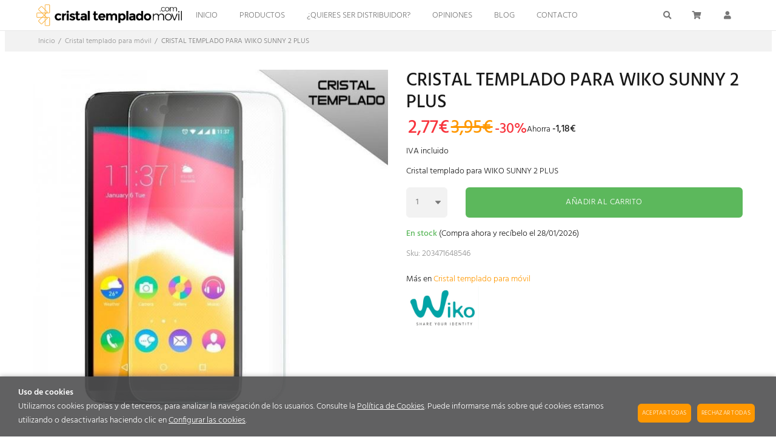

--- FILE ---
content_type: text/html; charset=utf-8
request_url: https://www.cristaltempladomovil.com/cristal-templado-para-wiko-sunny-2-plus_p4800448.htm
body_size: 51433
content:
<!DOCTYPE HTML>
<html xmlns="http://www.w3.org/1999/xhtml" lang="es" xml:lang="es">
    <!--[PageTemplate:PageTemplate 1]-->
    <head>
        <title>Comprar Cristal templado para WIKO SUNNY 2 PLUS</title>
        <meta http-equiv="Content-Type" content="application/xhtml+xml; charset=utf-8"/>
        <meta name="description" content="Cristal templado para WIKO SUNNY 2 PLUS. El mejor protector de pantalla para tu m&#243;vil" />
        <meta name="keywords" content="Comprar Cristal templado para WIKO SUNNY 2 PLUS" />
        
        <meta name="generator" content="Mabisy"/>
        <meta name="viewport" content="width=device-width, initial-scale=1">
        <meta name="mobile-web-app-capable" content="yes">     
        <script src="/js/stacktrace/stacktrace.min.js"></script>
        <script src="/js/mabisy_jslogerror.js"></script>
        <link rel="stylesheet" type="text/css" href="/Themes/MBStore001/styles/california/style.css" />
        <meta name="google-site-verification" content="qfzrZKfREhYdoCZY4XhGfdY6F8H6a0yZ42n6AqFZyTs" />
<link rel="shortcut icon" href="/server/Portal_0010362/img/favicon.png" type="image/png" />
<link rel="canonical" href="https://www.cristaltempladomovil.com/cristal-templado-para-wiko-sunny-2-plus_p4800448.htm" />


<meta property="twitter:card" content="summary_large_image" /><meta property="twitter:title" content="Comprar Cristal templado para WIKO SUNNY 2 PLUS" /><meta property="twitter:description" content="Cristal templado para WIKO SUNNY 2 PLUS" /><meta property="twitter:image" content="https://www.cristaltempladomovil.com/server/Portal_0010362/img/products/cristal-templado-para-wiko-sunny-2-plus_4800448.jpg" /><meta property="og:site_name" content="www.cristaltempladomovil.com" /><meta property="og:title" content="Comprar Cristal templado para WIKO SUNNY 2 PLUS" /><meta property="og:description" content="Cristal templado para WIKO SUNNY 2 PLUS" /><meta property="og:url" content="https://www.cristaltempladomovil.com/cristal-templado-para-wiko-sunny-2-plus_p4800448.htm" /><meta property="og:image" content="https://www.cristaltempladomovil.com/server/Portal_0010362/img/products/cristal-templado-para-wiko-sunny-2-plus_4800448.jpg" /><meta property="og:image" content="https://www.cristaltempladomovil.com/server/Portal_0010362/img/logo.png" /><meta property="og:image:alt" content="Comprar Cristal templado para WIKO SUNNY 2 PLUS" /><meta property="og:type" content="product" /><meta property="fb:app_id" content="2517041231744923" />


        
    </head>
    <body class="mb-page product producto cristal-templado-para-movil wiko">
        
        <div class="mb-page-content">
            <div class="mb-panel-hellobar">
<!--googleoff: all-->
<div id="hellobar" class="mb-mod-hellobar " style="background-color:#e58d2a; color:#0a0a0a">
    <style>
        .mb-mod-hellobar {
            display: block;
            background-color:lightgray;
            text-align: center;
            /*font-size: 20px; */
            /*padding: 10px;*/
            margin-bottom: 0px;
            /*line-height: 35px;*/
        }
        .mb-mod-hellobar span{
            display: inline-block;
        }
        .mb-mod-hellobar .fecha:before{
            content:"";
            display:inline-block;
            color: inherit;
            border-left: 1px solid currentColor; 
            padding-left: 8px; 
            margin-left: 8px;
            height:1em;
            vertical-align: middle;
        }
        .mb-mod-hellobar.hidden, .mb-mod-hellobar .hidden{
            display: none !important;
        }
        .mb-mod-hellobar #hellobar-link-button{
            padding: 5px 10px;
            margin: 5px;
            border-radius: 5px;
            text-decoration: none;
            white-space: nowrap;
            /*line-height:2;*/
        }
		.mb-mod-hellobar .btn-cerrar {
			position: absolute;
			top: 10px;
			right: 15px;
		}
    </style>
    <span class="texto" id="hellobar-text">PROMO MARZO ¡30% DTO. EN TODOS LOS MODELOS!</span>
    <span class="fecha hidden" id="hellobar-date"><span class="title">Quedan:</span> <span id="cuentaAtrasHelloBar">0d. 0h. 0m. 0s.</span></span>
    <a id="hellobar-link-button" target="_blank" href="" class="btn-action hidden" 
    style="background-color:#52d000; color:#ffffff"
    onmouseover="this.style='background-color:#5ff100;color:#ffffff';" 
    onmouseout="this.style='background-color:#52d000;color:#ffffff';">
        
    </a>
    <button type="button" class="btn-cerrar" title="Cerrar" onclick="closeHellobar()"><span class="mb-ico ico-close" title="Cerrar"></span></button>
    

    <script type="text/javascript">
        var hellobartask;
        var hellobardate;

        function showLinkButton(linkButton){
            if (linkButton == ''){
                this.classList.add("hidden");
            }else{
                this.classList.remove("hidden");
                if (!linkButton.startsWith("/") && !linkButton.startsWith("//") 
                    && !linkButton.startsWith("http://") && !linkButton.startsWith("https://")){
                    this.href = "//" + linkButton
                }
            }
        }
        
        function endDate(dateString) {
            if (document.getElementById('hellobar-text')) {
                if (document.getElementById('hellobar-text').innerHTML.length > 0) {
                    if (dateString != "null" && dateString != "") {
                        document.getElementById('hellobar').classList.add("hidden");
                        // Separamos fecha de tiempo
                        var arrTemp = dateString.split(" ");
                        // Separamos dia mes año
                        var dateArr = arrTemp[0].split("/");
                        // Obtenemos tiempo
                        var time = arrTemp[1];
                        // Separamos hora minuto segundo
                        var newTime = (arrTemp[1] != null ? arrTemp[1] : "00:00:00").split(":");
                        // Creamos la data con (año, mes, dia, tiempo)
                        var newDate = "".concat(dateArr[2], "-", dateArr[1], "-", dateArr[0], "T", time);

                        //this.date = new Date(newDate).getTime();
                        hellobardate = new Date(dateArr[2], parseInt(dateArr[1]) - 1, dateArr[0], newTime[0], newTime[1], newTime[2]).getTime();

                        //this.task = setInterval(this.countdownDiscount.bind(this), 1000);
                        hellobartask = setInterval(countdownDiscount,500);

                        document.getElementById('hellobar-date').classList.remove("hidden");
                    } else {                        
                        document.getElementById('hellobar').classList.remove("hidden");
                        document.getElementById('hellobar-date').classList.add("hidden");
                    }
                }
            }
        }
        function countdownDiscount(){
            // Obtenemos el tiempo de hoy
            var now = new Date().getTime();
            
            // Calculamos la diferencia de tiempo
            var distance = hellobardate - now;
            
            // Pasamos la diferencia a dias, horas, minutos y segundos
            var days = Math.floor(distance / (1000 * 60 * 60 * 24));
            var hours = Math.floor((distance % (1000 * 60 * 60 * 24)) / (1000 * 60 * 60));
            var minutes = Math.floor((distance % (1000 * 60 * 60)) / (1000 * 60));
            var seconds = Math.floor((distance % (1000 * 60)) / 1000);

            if (distance < 0) {
                // Cuando termina se oculta
                document.getElementById('cuentaAtrasHelloBar').innerHTML = '0d 0h 0m 0s';
                clearInterval(hellobartask);
                document.getElementById('hellobar').classList.add("hidden");
            }else{
                //document.getElementById('cuentaAtrasHelloBar').innerHTML = days + "d " + hours + "h " + minutes + "m " + seconds + "s ";/
                var textDate = "";
                if (days > 0) { textDate += days + "d "}
                if (hours > 0) { textDate += hours + "h "}
                if (minutes > 0) { textDate += minutes + "m "}
                if (seconds > 0 || (days > 0 || hours > 0 || minutes > 0)) { textDate += seconds + "s "}
                document.getElementById('cuentaAtrasHelloBar').innerHTML = textDate;
                document.getElementById('hellobar').classList.remove("hidden");
            }
        }

        showLinkButton.call(document.getElementById('hellobar-link-button'),'');
        endDate('31/03/2025 23:59:31');
        //document.getElementById('hellobar').call(showLinkButton,'');
        
        function closeHellobar() {
                        document.getElementById('cuentaAtrasHelloBar').innerHTML = '0d 0h 0m 0s';
            clearInterval(hellobartask);
                        document.getElementById('hellobar').classList.add("hidden");
            document.getElementsByTagName("BODY")[0].classList.remove("hellobar");
        }

        
            window.onload = function() {
                var dateString='31/03/2025 23:59:31';
                var arrTemp = dateString.split(" "); 
                var dateArr = arrTemp[0].split("/"); 
                var time = arrTemp[1];
                var newTime = (arrTemp[1] != null ? arrTemp[1] : "00:00:00".split(":")); 
                var newDate = "".concat(dateArr[2], " - ", dateArr[1], " - ", dateArr[0], "T", time);
                var date = new Date(dateArr[2], parseInt(dateArr[1]) - 1, dateArr[0], newTime[0], newTime[1], newTime[2]).getTime();
                var now = new Date().getTime();
                var distance = date - now;
                if(distance >= 0){
                    document.getElementsByTagName("BODY")[0].classList.add("hellobar");
                }else{
                    document.getElementsByTagName("BODY")[0].classList.remove("hellobar");
                }
            };
        
    </script>
</div>
<!--googleon: all-->

</div>
            <header class="mb-panel-cabecera-sup">
                <div class="wrapper"></div>
            </header>
            <header class="mb-panel-cabecera">
                <div class="wrapper"><a data-idmodule="" class="mb-mod-storelogo" href="/" title="www.cristaltempladomovil.com" itemscope itemtype="https://schema.org/Website" itemid="https://www.cristaltempladomovil.com">
	<meta content="www.cristaltempladomovil.com" itemprop="name" />
	<img src="/server/Portal_0010362/img/logo.png" alt="www.cristaltempladomovil.com" class="logo" itemprop="image" width="350" height="53">
	<span itemscope itemtype="https://schema.org/Organization" itemprop="author">
	<meta content="https://www.cristaltempladomovil.com/server/Portal_0010362/img/logo.png" itemprop="logo" />
	<meta content="https://www.cristaltempladomovil.com" itemprop="url" />
	<meta content="www.cristaltempladomovil.com" itemprop="name" />
	
	</span>
</a><div class="mb-mod-menudynamic" data-idmodule="" data-posicion="1"><nav class="mb-mod-menu mb-js-desplegable" data-idmodule="7665090" data-js-desplegable-principal="true">
    <button class="btn-menu mb-js-desplegable-boton" title="Men&uacute;">
        <span class="mb-ico ico-menu" data-title="Men&uacute;"></span>
    </button>
    <div class="mb-js-desplegable-capa">
		<div class="header">
            <span class="title">Men&uacute;</span>
			<button type="button" class="btn-cerrar mb-js-desplegable-cerrar" onclick="return false">
				<span class="mb-ico ico-close" title="Cerrar"></span>
			</button>
		</div>
		<div class="content">            
            
            <ul class="menu principal level0" id="mm0" data-level="0" data-levels="1000">
                
                
                
                <li class="item it-inicio">
                    <a data-target="#mm2370785" data-level="1" class="level1 " title="Cristal templado | Protector de pantalla m&#243;vil y tablet de cristal templado" href="/">
                        <span>Inicio</span></a>
                    
                    
                </li>
                
                
                <li class="item with-submenu it-productos">
                    <a data-target="#mm2370801" data-level="1" class="level1 " title="Listado de productos" href="/lista-productos.html">
                        <span>Productos</span><span class="mb-ico ico-derecha"></span></a>
                    
                    
                    <ul class="submenu">
                                                                    
                        <li class="item ">
                            <a data-target="#mm102662" data-level="1" class="level2 " title="Protector de pantalla cristal templado para m&#243;vil al mejor precio" href="/cristal-templado-para-movil_c102662/">
                                <div>Cristal templado para m&#243;vil</div></a>
                            
                            
                        </li>
                    
                    
                    
                        <li class="item ">
                            <a data-target="#mm600235" data-level="1" class="level2 " title="El mejor protector de pantalla para m&#243;vil  de cristal templado completo" href="/cristal-templado-completo-para-movil_c600235/">
                                <div>Cristal templado completo para m&#243;vil</div></a>
                            
                            
                        </li>
                    
                    
                    
                        <li class="item ">
                            <a data-target="#mm102664" data-level="1" class="level2 " title="Protector cristal templado para todo tipo de pantallas" href="/cristal-templado-para-pantallas_c102664/">
                                <div>Cristal templado para pantallas</div></a>
                            
                            
                        </li>
                    
                    
                    
                        <li class="item ">
                            <a data-target="#mm886795" data-level="1" class="level2 " title="Cristal templado para smart watch" href="/cristal-templado-para-smart-watch_c886795/">
                                <div>Cristal templado para smart watch</div></a>
                            
                            
                        </li>
                    
                    
                    
                        <li class="item ">
                            <a data-target="#mm102663" data-level="1" class="level2 " title="Cristal templado – protector de pantalla para tablet" href="/cristal-templado-para-tablet_c102663/">
                                <div>Cristal templado para tablet</div></a>
                            
                            
                        </li>
                    
                    
                    
                        <li class="item ">
                            <a data-target="#mm307753" data-level="1" class="level2 " title="Descuentos cristal templado movil | Rebajas" href="/outlet_c307753/">
                                <div>Outlet</div></a>
                            
                            
                        </li>
                    </ul>
                    
                </li>
                
                
                <li class="item it-¿quieres_ser_distribuidor?">
                    <a data-target="#mm2370819" data-level="1" class="level1 " title="Distribuidor cristal para movil" href="/distribuidorcristalmovil.html">
                        <span>&#191;Quieres ser distribuidor?</span></a>
                    
                    
                </li>
                
                
                <li class="item it-opiniones">
                    <a data-target="#mm2370820" data-level="1" class="level1 " title="Opiniones sobre cristal templado" href="/opiniones.html">
                        <span>Opiniones</span></a>
                    
                    
                </li>
                
                
                <li class="item it-blog">
                    <a data-target="#mm739" data-level="1" class="level1 " title="BLOG" href="/blog-noticiascristaltemplado/">
                        <span>BLOG</span></a>
                    
                    
                </li>
                
                
                <li class="item it-contacto">
                    <a data-target="#mm2370799" data-level="1" class="level1 " title="Contacto" href="/contacto.html">
                        <span>Contacto</span></a>
                    
                    
                </li>
                
                
                
            </ul>
            
            <ul class="menu secundario oculto level1" id="mm2370801" data-level="1" data-levels="1000">
                
                    <li class="item prev">
                        <a data-target="#mm0" class="" title="" href="/lista-productos.html"><span class="mb-ico ico-izquierda"></span>Volver</a>
                    </li>
                    <li class="item original">
                        <a class="" title="Listado de productos" href="/lista-productos.html">Productos</a>
                    </li>
                
                
                
                <li class="item it-cristal_templado_para_móvil">
                    <a data-target="#mm102662" data-level="1" class="level1 " title="Protector de pantalla cristal templado para m&#243;vil al mejor precio" href="/cristal-templado-para-movil_c102662/">
                        <span>Cristal templado para m&#243;vil</span></a>
                    
                    
                </li>
                
                
                <li class="item it-cristal_templado_completo_para_móvil">
                    <a data-target="#mm600235" data-level="1" class="level1 " title="El mejor protector de pantalla para m&#243;vil  de cristal templado completo" href="/cristal-templado-completo-para-movil_c600235/">
                        <span>Cristal templado completo para m&#243;vil</span></a>
                    
                    
                </li>
                
                
                <li class="item it-cristal_templado_para_pantallas">
                    <a data-target="#mm102664" data-level="1" class="level1 " title="Protector cristal templado para todo tipo de pantallas" href="/cristal-templado-para-pantallas_c102664/">
                        <span>Cristal templado para pantallas</span></a>
                    
                    
                </li>
                
                
                <li class="item it-cristal_templado_para_smart_watch">
                    <a data-target="#mm886795" data-level="1" class="level1 " title="Cristal templado para smart watch" href="/cristal-templado-para-smart-watch_c886795/">
                        <span>Cristal templado para smart watch</span></a>
                    
                    
                </li>
                
                
                <li class="item it-cristal_templado_para_tablet">
                    <a data-target="#mm102663" data-level="1" class="level1 " title="Cristal templado – protector de pantalla para tablet" href="/cristal-templado-para-tablet_c102663/">
                        <span>Cristal templado para tablet</span></a>
                    
                    
                </li>
                
                
                <li class="item it-outlet">
                    <a data-target="#mm307753" data-level="1" class="level1 " title="Descuentos cristal templado movil | Rebajas" href="/outlet_c307753/">
                        <span>Outlet</span></a>
                    
                    
                </li>
                
                
                
            </ul>
            
		</div>
		<div class="overlay"></div>
    </div>
</nav>

<script type="text/javascript" data-module="menu" data-idmodule="7665090">
    /* <![CDATA[  */ 
	document.addEventListener("DOMContentLoaded", function(event) {
        try {
            $('[data-idmodule="7665090"] .menu > .item > a[data-target]').click(function(e) {
                if ($(this).attr('data-target') != '') {
                    if ($($(this).attr('data-target')).length > 0) {
                        var touch = ('ontouchstart' in document.documentElement === true) || ($(e.target).hasClass('mb-ico') === true);
                        if (!touch) {
                            touch = ($(this).parents('.menu.principal').parents('.mb-js-desplegable-capa.abierto').length>0) || ($(this).parents('.menu.secundario').length>0);
                        }
                        if (touch) {
                            e.preventDefault();

                            $(this).closest('.item').toggleClass('abierto');
                            var abierto = $(this).closest('.item').hasClass('abierto');

                            if ($(this).closest('.item').hasClass('prev')) {
                                $(this).closest('.item.prev').removeClass('abierto');
                            }
                            $($(this).attr('data-target')).toggleClass('oculto',!abierto);
                            $($(this).attr('data-target')).find('.item.abierto').removeClass('abierto');
                            
                            $(this).closest('.menu').toggleClass('oculto',abierto);
                        }
                    }
                }
            });
            $(document).click(function(e){
                if ($('.mb-js-desplegable[data-idmodule="7665090"]').length>0) {
                    var isClickInside = $('.mb-js-desplegable[data-idmodule="7665090"]')[0].contains(e.target);
                    if (!isClickInside) {
                        $('.mb-js-desplegable[data-idmodule="7665090"]').find('.overlay').click();
                        $('.mb-js-desplegable[data-idmodule="7665090"]').find('.menu').addClass('oculto');
                        $('.mb-js-desplegable[data-idmodule="7665090"]').find('.menu.principal').removeClass('oculto');
                        $('.mb-js-desplegable[data-idmodule="7665090"]').find('.item').removeClass('abierto');
                    }
                }
            });
        } catch(err) {
            console.error('Error loading .mb-mod-menu (idmodule: 7665090) script: ' + err);
        }
	});
	/* ]]> */
</script></div><div class="mb-mod-cartsummary mb-js-desplegable" id="cartsummary0" data-idmodule="0" data-js-desplegable-principal="true">
	<button class="btn-cart mb-js-desplegable-boton" title="Carrito">
		<span class="mb-ico ico-cart" data-title="Carrito"></span>
		<span class="text empty" >Sin art&iacute;culos</span>
		<span class="text full" style="display:none;">
			<span class="number">0</span>
			<span class="text">Art&iacute;culo(s):</span>
			<span class="price">0,00€</span>
		</span>
	</button>
	<div class="mb-js-desplegable-capa">
		<div class="header">
			<span class="title">Carrito</span>
			<button type="button" class="btn-cerrar mb-js-desplegable-cerrar" onclick="return false">
				<span class="mb-ico ico-close" title="Cerrar"></span>
			</button>
		</div>
		<div class="content">
			<div class="cart" style="display:none">
				
			</div>

			<div class="mb-mensaje mensaje-vacio" >
				<span class="mb-ico ico-cart"></span><span class="text">No hay productos en el carrito</span>
			</div>
		</div>
		<div class="footer" style="display:none;">
			
			<div class="subtotal">
				<span class="text">Importe</span>
				<span class="price" id="subtotalCart0"></span>
			</div>
						<div class="buttons">
				
				<a href="/carrito.html" class="btn-shoppingcart"><span class="mb-ico ico-cart"></span>Ir al carrito</a>
			</div>
		</div>
		<div class="overlay"></div>
	</div>	
<script type="text/javascript">
	/* <![CDATA[ */
	function reload_cart_0() {
		//llamar por ajax al carrito
		//recargar contenidos del carrito
		var ajax = $.post("/process/process.aspx?action=send_GetShoppingCart", { },
                function (data) {
                    var obj = jQuery.parseJSON(data);
                    if (obj.status == "OK") {
						refill_cart_data_0(obj);
                    } else {
                        alert(obj.message);
                    }
                });
        ajax.fail(function (xhr,status,error) { 
			if(xhr.readyState == 0 || xhr.status == 0) {			
				return;  // it's not really an error
			} else {
				//alert('Error: ' + xhr.statusText + ' (' + xhr.status + ')');
				console.log('Error reloading cart: ' + xhr.statusText + ' (' + xhr.status + ')');
				return;
			}
		});
	}
	
	function refill_cart_data_0(data) {
		if (data.Cart.Nofitems > 0) {
			//alert ("Items: "+ data.Cart.Nofitems);
			$('#cartsummary0 .content .cart').show();
			$('#cartsummary0 .content .mensaje-vacio').hide();
			$('#cartsummary0 .footer').show();
			$('#cartsummary0 .btn-cart .text.full').show();
			$('#cartsummary0 .btn-cart .text.empty').hide();
		} else {
			//alert ("Vacio");
			$('#cartsummary0 .content .cart').hide();
			$('#cartsummary0 .content .mensaje-vacio').show();
			$('#cartsummary0 .footer').hide();
			$('#cartsummary0 .btn-cart .text.full').hide();
			$('#cartsummary0 .btn-cart .text.empty').show();
		}
		
		$('#cartsummary0 .btn-cart .text.full .number').text(data.Cart.Nofitems);
		$('#cartsummary0 .btn-cart .text.full .price').text(data.Cart.Totalamount_s);
		$('#cartsummary0 #subtotalCart0').text(data.Cart.Totalamount_s);

        var itemCount = 0;

		//Eliminamos todos los productos de la cesta
		$("#cartsummary0 .content .cart > div.item.product").remove();

		//Con los productos obtenidos los volvemos a pintar en el dom.
		for (var i = 0; i < data.Products.Orderline.length; i++) {
            var item = data.Products.Orderline[i];
			var strHtmlItem = '';

            
			strHtmlItem += '<div class="item product">';
			strHtmlItem += '<div class="item-image">';
			if (item.isdiscount == false) {
				strHtmlItem += '<a class="image-box" href="' + item.url + '" title="' + item.product.Name + '">';
				strHtmlItem += '<img src="' + item.product.Image.urln + '" alt="" />';
				strHtmlItem += '</a>';
			}
			strHtmlItem += '</div>';
			strHtmlItem += '<div class="item-data">';
			strHtmlItem += '<a class="title" href="' + item.url + '" title="' + item.product.Name + '">' + item.product.Name + '</a>';
			strHtmlItem += '<ul class="details">';
			if (item.product.Name_colour != '') {
				strHtmlItem += '<li class="color"><strong class="label">' + item.product.colour_type + ':</strong> <span class="value">' + item.product.Name_colour + '</span></li>';
			}
			if (item.product.Name_size != '') {
				strHtmlItem += '<li class="size"><strong class="label">' + item.product.size_type + ':</strong> <span class="value">' + item.product.Name_size + '</span></li>';
			}
			if (item.product.Name_classification != '') {
				strHtmlItem += '<li class="classification"><strong class="label">' + item.product.classification_type + ':</strong> <span class="value">' + item.product.Name_classification + '</span></li>';
			}
			if (item.product.Commerce && item.product.Commerce != '') {
				strHtmlItem += '<li class="classification"><strong class="label">Comercio:</strong> <span class="value">' + item.product.Commerce + '</span></li>';
			}
			strHtmlItem += '</ul>';
			strHtmlItem += '<span class="quantity">';
			strHtmlItem += '<strong class="label">Cantidad:</strong>';
			strHtmlItem += '<span class="value">' + item.quantity + '</span>';
			strHtmlItem += '</span>';
						strHtmlItem += '<span class="unitprice">';
			strHtmlItem += '<strong class="label">Precio unidad:</strong>';
			strHtmlItem += '<span class="value prices">';
			if (item.price_old > item.price) { strHtmlItem += '<span class="price-old">' + item.price_old_s + '</span>'; }
			strHtmlItem += '<span class="price">' + item.price_s + '</span>';
			strHtmlItem += '</span>';
			strHtmlItem += '</span>';
        				strHtmlItem += '<span class="extra-details">';
			if (item.Canon != 0 && typeof item.Canon !== 'undefined') {
				strHtmlItem += '<span class="canoninfo">';
				strHtmlItem += '<strong class="label">Canon:<span class="mb-ico ico-info-circulo" title="Canon Digital"></span></strong>';
				strHtmlItem += '<span class="value canon">' + item.Totalcanon_s + '</span>';
				strHtmlItem += '</span>';
			}
						if (item.descuento != 0.0 && typeof item.descuento !== 'undefined') {
				strHtmlItem += '<span class="discount">';
				strHtmlItem += '<strong class="label">Descuento:</strong>';
				strHtmlItem += '<span class="value">' + item.descuento_inv_s + '</span>';
				strHtmlItem += '</span>';
			}
			for (var d = 0; d < item.Discounts.length; d++) {
				var dsc = item.Discounts[d];
				if (d == 0) { strHtmlItem += '<ul class="discounts">'; }
				strHtmlItem += '<li class="discount">';
				strHtmlItem += '<b class="text-discount">Descuento aplicado:</b>';
				if (dsc.Description != '') { strHtmlItem += '<i class="description">&quot;' + dsc.Description + '&quot;</i>'; }
				strHtmlItem += '<span class="value">' + dsc.Value + '</span>';
				strHtmlItem += '</li>';
				if (d == (item.Discounts.length - 1)) { strHtmlItem += '</ul>'; }
			}
			if (item.puntos != 0 && typeof item.puntos !== 'undefined') {
				strHtmlItem += '<span class="points">';
				strHtmlItem += '<strong class="label">Puntos:</strong>';
				strHtmlItem += '<span class="value">' + item.puntos + '</span>';
				strHtmlItem += '</span>';
			}
			
			if (item.product.Downloadable) {
				strHtmlItem += '<span class="downloadable">Producto descargable</span>';
			}
			strHtmlItem += '</div>';
			strHtmlItem += '</div>';
			

			itemCount = itemCount + 1;
			if (itemCount >= 100) {
			strHtmlItem = '';

			strHtmlItem += '<div class="item">';
			strHtmlItem += '<div class="mb-mensaje info"><span class="mb-ico ico-info-circulo"></span>Pulsa sobre el botón <strong>Ir al carrito</strong> para ver tu carrito completo</div>';
			strHtmlItem += '</div>';
            }

			$('#cartsummary0 .content .cart').append(strHtmlItem);
		}
	}

	document.addEventListener("DOMContentLoaded", function(event) { 
		try {
			$(document).ready(function () {
				
			});
		} catch (err) {
			console.error('Error loading .mb-mod-cartsummary DOMContentLoaded script: ' + err);
		}
	});
	/* ]]> */    
</script>


</div><div class="mb-mod-search mb-js-desplegable" data-idmodule="7665093" itemscope itemtype="https://schema.org/WebSite" itemid="https://www.cristaltempladomovil.com" data-js-desplegable-principal="true">
    <meta itemprop="url" content="https://www.cristaltempladomovil.com"/>
    <meta itemprop="name" content="www.cristaltempladomovil.com"/>
    <button class="btn-search mb-js-desplegable-boton" title="Buscar">
        <span class="mb-ico ico-search" data-title="Buscar"></span>
    </button>
    <form id="mbModSearch_form_7665093" class="mb-js-desplegable-capa" role="form" action="" method="post" itemscope itemtype="https://schema.org/SearchAction" itemprop="potentialAction">
        <meta itemprop="target" content="https://www.cristaltempladomovil.com/resultados-busqueda.html?seps={searchProduct}"/>
        <div class="header">
            <span class="title">¿Qué estás buscando?</span>
            <button type="button" class="btn-cerrar mb-js-desplegable-cerrar" onclick="return false">
                <span class="mb-ico ico-close" title="Cerrar"></span>
            </button>
        </div>
		<div class="content">
            <input type="search" class="input-search" placeholder="Buscar" name="searchProduct" id="mbModSearch_Product_7665093" value="" autocomplete="off" itemprop="query-input" />
            <button type="submit" class="btn-search" title="Buscar">
                <span class="mb-ico ico-search" data-title="Buscar"></span>
            </button>
            <input type="hidden" id="categorySeachFormID7665093" name="categorySeachFormID" value="0" />
            <input type="hidden" id="CategorySearch7665093" name="CategorySearch" value="0" />
        </div>
		<div class="overlay"></div>
    </form>
</div>

<script type="text/javascript" data-module="search" >
    /* <![CDATA[  */ 
	document.addEventListener("DOMContentLoaded", function(event) {
        try {
            $("#mbModSearch_form_7665093").parent('.mb-js-desplegable').on('mb-js-desplegable-open',function() {
                $("#mbModSearch_Product_7665093").focus();
            });
            $("#mbModSearch_form_7665093").submit(function(event){
                // prevent default browser behaviour
                event.preventDefault();
                //do stuff with your form here
                doPostCategorySearch7665093();
            });
            function doPostCategorySearch7665093() {
                var resul = doCheckValues7665093();
                if (resul) {
                    clearTimeout(typingTimer);
                    doneTyping();
                    changeActionForm7665093(document.formCategorySearch);
                }
                return resul;
            }

            function doCheckValues7665093() {
                var resul = true;
                var search = $('#mbModSearch_Product_7665093').val();
                if (search == '') {
                        alert("Debe introducir la palabra a buscar");
                    resul =  false;
                }
                return resul;
            }

            function changeActionForm7665093(form) {
                window.location.href = '/resultados-busqueda.html?seps=' + encodeURIComponent($('#mbModSearch_Product_7665093').val());
            }

            //setup before functions
            var typingTimer;                //timer identifier
            var doneTypingInterval = 5000;  //time in ms, 5 seconds for example
            var $input = $('#mbModSearch_Product_7665093');

            //on keyup, start the countdown
            $input.on('keyup', function () {
                clearTimeout(typingTimer);
                typingTimer = setTimeout(doneTyping, doneTypingInterval);
            });

            //on keydown, clear the countdown 
            $input.on('keydown', function () {
                clearTimeout(typingTimer);
            });
            $input.on('blur', function () {
                clearTimeout(typingTimer);
                doneTyping();
            });

            //user is "finished typing," do something
            function doneTyping() {
                try {
                    if ($input.val().trim() != '') {
                        if (typeof gtag === 'function') {
                            gtag('event', 'search', { "search_term": $input.val() });
                        }
                    }
                } catch(erx) {
                    console.error(erx);
                }
            }
        } catch(err) {
            console.error('Error loading .mb-mod-search (idmodule: 7665093) script: ' + err);
        }
	});
	/* ]]> */
</script>

<div class="mb-mod-accoundatainform mb-js-desplegable" data-idmodule="7665094" data-js-desplegable-principal="true">
    
    <button class="btn-user mb-js-desplegable-boton" title="Mi cuenta">
        <span class="mb-ico ico-user" data-name="Mi cuenta" data-title="Mi cuenta" data-titledefault="Mi cuenta"></span>
    </button>
    
    <div class="mb-js-desplegable-capa">
        <div class="header">
            <span class="title">Mi cuenta</span>
            <button type="button" class="btn-cerrar mb-js-desplegable-cerrar" onclick="return false">
                <span class="mb-ico ico-close" title="Cerrar"></span>
            </button>
        </div>
        <div class="content">
            <div class="menu">
                <!-- false -->
            
            <!-- Anónimo -->
                <a class="item item-login" href="/login.html" rel="nofollow"><span class="mb-ico ico-lock"></span> Iniciar sesión</a>
                <a class="item item-register" href="/login.html" rel="nofollow"><span class="mb-ico ico-userplus"></span> Registro</a>
            

            <a class="item item-myaccount" href="/mi-cuenta.html" rel="nofollow"><span class="mb-ico ico-user"></span> Mi cuenta</a>
            <a class="item item-myorders" href="/mis-pedidos.html" rel="nofollow"><span class="mb-ico ico-cart"></span> Mis pedidos</a>
            
            
            <a class="item item-mydata" href="/mis-datos-acceso.html" rel="nofollow"><span class="mb-ico ico-user-edit"></span> Mis datos</a>
            <a class="item item-myaddresses" href="/mis-direcciones.html?savecart=3" rel="nofollow"><span class="mb-ico ico-user-card"></span> Mis direcciones</a>

            
                
                <a class="item item-contact" href="/contacto.html"><span class="mb-ico ico-envelope"></span> Contacto</a>
            
            </div>
        </div>
        <div class="overlay"></div>
    </div>
</div>
<div class="mb-mod-languages mb-js-desplegable languages" data-idmodule="7665095" data-numlangs="1" data-js-desplegable-principal="true">
    
    
        
    <button class="btn-lang mb-js-desplegable-boton" title="Español" data-hreflang="ES">
        <span class="mb-ico ico-lang"></span>
        
        <img src="/img/flags/es-ES.jpg" alt="Icono Español" hreflang="es" /> 
        <span class="text">Español</span>
        
    </button>
    <div class="mb-js-desplegable-capa">
        <div class="header">
            <span class="title">Idioma</span>
            <button type="button" class="btn-cerrar mb-js-desplegable-cerrar" onclick="return false">
                <span class="mb-ico ico-close" title="Cerrar"></span>
            </button>
        </div>
        <div class="content">
            <div class="menu">
                
                
                <a class="item lang-es" href="/es/" title="Español" rel="alternate" hreflang="es">
                    <img src="/img/flags/es-ES.jpg" alt="Icono Español" hreflang="es" /> 
                    <span class="name">Español</span>
                </a>
                
            </div>
        </div>
        <div class="overlay"></div>
    </div>

</div></div>
            </header>
            <header class="mb-panel-cabecera-sub">
                <div class="wrapper"><div class="mb-mod-breadcrumb" data-idmodule="">
    
    <ol class="breadcrumb" itemscope itemtype="https://schema.org/BreadcrumbList">
        <li class="breadcrumb-item first " itemprop="itemListElement" itemscope itemtype="https://schema.org/ListItem" data-position="1" data-positionreverse="3">
            
            <a class="breadcrumb-link" title="Cristal templado | Protector de pantalla móvil y tablet de cristal templado" href="/" itemprop="item" itemtype="https://schema.org/Thing">
                <span itemprop="name">Inicio</span>
            </a>
            
            <meta itemprop="position" content="1">
        </li>
    
    
    
        <li class="breadcrumb-item  " itemprop="itemListElement" itemscope itemtype="https://schema.org/ListItem" data-position="2" data-positionreverse="2">
            
            <a class="breadcrumb-link" title="Protector de pantalla cristal templado para móvil al mejor precio" href="/cristal-templado-para-movil_c102662/" itemprop="item" itemtype="https://schema.org/Thing">
                <span itemprop="name">Cristal templado para móvil</span>
            </a>
            
            <meta itemprop="position" content="2">
        </li>
    
    
    
        <li class="breadcrumb-item  last active" itemprop="itemListElement" itemscope itemtype="https://schema.org/ListItem" data-position="3" data-positionreverse="1">
            
            <span class="breadcrumb-text" title="CRISTAL TEMPLADO PARA WIKO SUNNY 2 PLUS">
                <span itemprop="name">CRISTAL TEMPLADO PARA WIKO SUNNY 2 PLUS</span>
            </span>
            
            <meta itemprop="position" content="3">
        </li>
    </ol>
    
</div></div>
            </header>
            <div class="mb-center">
                <div class="mb-panel-body" role="main">
                    <div class="wrapper">
                        <div class="cuerpo" data-sortable="contCuerpo"><div class="mb-mod-productdetails mb-mod-productdetails-a" data-idmodule="">
    <!--section_tabs: -->
<!--section_tabs_value: -->


<!--section_images: -->


    <a name="detail"></a>
    <div class="mb-product-detail mb-product-detail-a" data-id="4800448" itemscope itemtype="https://schema.org/Product">
        <meta itemprop="url" content="https://www.cristaltempladomovil.com/cristal-templado-para-wiko-sunny-2-plus_p4800448.htm"/>
        
        
        

        
        
        
<!-- section_images:  -->
<section class="images images-lightbox">
    <a class="principalimage image-box" href="/server/Portal_0010362/img/products/cristal-templado-para-wiko-sunny-2-plus_4800448.jpg" title="CRISTAL TEMPLADO PARA WIKO SUNNY 2 PLUS" id="principalimage_container" onclick="return false">
        <picture  id="principalimage-picture" class="image">
            <source id="principalimage-pc" class="pc" media="(min-width: 768px)" type="image/webp" srcset="/server/Portal_0010362/img/products/cristal-templado-para-wiko-sunny-2-plus_4800448_xxl.webp">
            <source id="principalimage-mov" class="mov" media="(max-width: 767px)" type="image/webp" srcset="/server/Portal_0010362/img/products/cristal-templado-para-wiko-sunny-2-plus_4800448_n.webp">
            <source id="principalimage-pc" class="pc" media="(min-width: 768px)" type="image/jpeg" srcset="/server/Portal_0010362/img/products/cristal-templado-para-wiko-sunny-2-plus_4800448_xxl.jpg">
            <source id="principalimage-mov" class="mov" media="(max-width: 767px)" type="image/jpeg" srcset="/server/Portal_0010362/img/products/cristal-templado-para-wiko-sunny-2-plus_4800448_n.jpg">					
            <img class="image" loading="lazy" id="principalimage" src="/server/Portal_0010362/img/products/cristal-templado-para-wiko-sunny-2-plus_4800448_xxl.jpg" alt="CRISTAL TEMPLADO PARA WIKO SUNNY 2 PLUS" itemprop="image" content="https://www.cristaltempladomovil.com/server/Portal_0010362/img/products/cristal-templado-para-wiko-sunny-2-plus_4800448.jpg" data-zoom="/server/Portal_0010362/img/products/cristal-templado-para-wiko-sunny-2-plus_4800448.jpg" />
        </picture>
    </a>
        <div class="galleries">
        <ul id="galleryproduct" class="mb-gallery product" data-id="0">
            <li class="item first">
                <a class="image-box" title="CRISTAL TEMPLADO PARA WIKO SUNNY 2 PLUS" href="/server/Portal_0010362/img/products/cristal-templado-para-wiko-sunny-2-plus_4800448.jpg" data-lightbox="product">
                    <picture class="image">
                        <source media="(min-width: 768px)" type="image/webp" srcset="/server/Portal_0010362/img/products/cristal-templado-para-wiko-sunny-2-plus_4800448_xxl.webp">
                        <source media="(max-width: 767px)" type="image/webp" srcset="/server/Portal_0010362/img/products/cristal-templado-para-wiko-sunny-2-plus_4800448_n.webp">
                        <source media="(min-width: 768px)" type="image/jpeg" srcset="/server/Portal_0010362/img/products/cristal-templado-para-wiko-sunny-2-plus_4800448_xxl.jpg">
                        <source media="(max-width: 767px)" type="image/jpeg" srcset="/server/Portal_0010362/img/products/cristal-templado-para-wiko-sunny-2-plus_4800448_n.jpg">					
                        <img class="image" loading="lazy" src="/server/Portal_0010362/img/products/cristal-templado-para-wiko-sunny-2-plus_4800448_xxl.jpg" alt="CRISTAL TEMPLADO PARA WIKO SUNNY 2 PLUS" />
                    </picture>
                </a>
            </li>
        
                <li class="item video">
        <a class="video-link-product" title="Ver video" href="#" target="_blank" data-toggle="modal" data-target="#modalVideoPrueba">
            <span class="mb-ico ico-film"></span>
        </a>
    </li>
    
        </ul>
        
        <ul id="gallerysku7781659" class="mb-gallery sku" data-id="7781659" style="display:none">
            
                <li class="item video">
        <a class="video-link-product" title="Ver video" href="#" target="_blank" data-toggle="modal" data-target="#modalVideoPrueba">
            <span class="mb-ico ico-film"></span>
        </a>
    </li>
    
        </ul>
        
    </div>
    <div class="mb-js-modal modal-video" id="modalVideoPrueba" tabindex="-1" role="dialog" aria-labelledby="#modalVideoPruebaLabel">
    <div class="mb-js-modal-content" role="document">
        <div class="header">
            <p class="title" id="modalVideoPruebaLabel">CRISTAL TEMPLADO PARA WIKO SUNNY 2 PLUS</p>
            <button type="button" class="btn-cerrar" data-dismiss="modal" title="Cerrar"><span class="mb-ico ico-close" title="Cerrar"></span></button>
        </div>
        <div class="body">
            <div class="mb-embed-responsive" id="modalVideoIframeContainer">
                <iframe id="modalVideoIframe" class="mb-embed-responsive-item lazy" data-src="" frameborder="0" allow="accelerometer; autoplay; encrypted-media; gyroscope; picture-in-picture" allowfullscreen loading="lazy"></iframe>
            </div>
        </div>
    </div>
</div>
<script type="text/javascript">
    /* <![CDATA[ */
    document.addEventListener("DOMContentLoaded", function(event) {
        $(function(){    
            $('#modalVideoPrueba').on('modalclose',function(e) {
                resetVideo();
            });
        });
    });
/* ]]> */
</script>

    <script type="text/javascript">
        /* <![CDATA[ */
        document.addEventListener("DOMContentLoaded", function(event) {
            $('#principalimage_container').click(function() {
                $('#principalimage_container + .galleries .mb-gallery:visible .item.first .image-box').click();
                return false;
            });
        });
    /* ]]> */
    </script>
</section>


        
        

        
        
        
        <h1 class="name" itemprop="name">CRISTAL TEMPLADO PARA WIKO SUNNY 2 PLUS</h1>

        
        
    
 

    



        
        <div class="shortdescription" itemprop="description">Cristal templado para WIKO SUNNY 2 PLUS
    
</div>

                
        <div class="prices-container" id="ShowPriceDetail" style="display:none">
    
                        
    <div class="sr-only" itemprop="offers" itemscope itemtype="https://schema.org/AggregateOffer" style="display:none !important;">
        <span itemprop="lowPrice" content="02.77"></span>
        <span itemprop="highPrice" content="02.77"></span>
        <span itemprop="priceCurrency" content="EUR"></span>
        <span itemprop="itemCondition" content="https://schema.org/NewCondition"></span>
        <span itemprop="availability" content="https://schema.org/InStock"></span>
        <span itemprop="url" content="https://www.cristaltempladomovil.com/cristal-templado-para-wiko-sunny-2-plus_p4800448.htm"></span>
        <span itemprop="offerCount" content="1"></span>
        <span itemprop="sku" content="CTMWIKSUN02P"></span>
        <span itemprop="mpn" content="CTMWIKSUN02P"></span>
        
                        <div class="sr-only" itemprop="offers" itemscope itemtype="https://schema.org/Offer">
        <span itemprop="price" content="2.77"></span>
        <span itemprop="priceCurrency" content="EUR"></span>
        <span itemprop="itemCondition" content="https://schema.org/NewCondition"></span>
        <span itemprop="availability" content="https://schema.org/InStock"></span>
        <span itemprop="url" content="https://www.cristaltempladomovil.com/cristal-templado-para-wiko-sunny-2-plus_p4800448.htm"></span>
        <span itemprop="sku" content="7781659"></span>
        <span itemprop="mpn" content="203471648546"></span>
    </div>
    
    
                        
    </div>
    <meta itemprop="itemCondition" content="https://schema.org/NewCondition" />
    

    <p class="promodiscount"><span id="PromoDiscountN" data-pattern="T(ProductList.Discount.Timeleft)"></span><span id="PromoDiscountExtraN" style="display:none"></span></p>
    <p class="prices">
        <span id="txtFrom" class="text txt-from" style="display:none;">Desde</span>
        <span class="price price-old price-productpage" id="money_1_noN" data-title="PVP"></span>
        <span class="price price-productpage" id="money_1_yesN" data-title="Importe (IVA incluido)"></span>
        <span class="taxes-info">IVA incluido</span>
    </p>
    
    
    <p class="discountpercent" id="DiscountPercentN" style="display:none;"><span class="price price-reduction" id="percentN"></span> <span class="price-save" id="saveN"><span class="text">Ahorra</span></span></p>
    <div class="tiers" id="tiersDiv" style="display:none;"></div>
    
    			
    
    <div class="widgets">
        
        
        
        
        
        
        
    </div>

    
    <!--Product.Show_funding: false-->
        
</div>
                
        
        

<div class="mb-form options ">
    
    <div class="field-group color" >
        <div id="ShowErrorColour" class="mb-mensaje error" style="display:none;">
            Por favor, selecciona Color
        </div>

    
    </div>       
    

    
    <div class="field-group size" data-nsizes="0" >
        <div id="ShowErrorSize" class="mb-mensaje error" style="display:none;">
            Por favor, selecciona Talla
        </div>
    
    </div>
    

    
    <div class="field-group classification" data-nclassifications="0" >
        <div id="ShowErrorClassification" class="mb-mensaje error" style="display:none;">Por favor, selecciona Clasificación</div>
        
    </div>
    

    
        

        
        
    
    
    <input id="hdSkuId" type="hidden" value="7781659" />
    <input id="HdColourId" type="hidden" value="0" />
    <input id="HdClassificationId" type="hidden" value="0" />
    <input id="HdQuantity" type="hidden" value="0" />
    <input id="HdMinQuantity" type="hidden" value="0" />
    <input id="HdUnitsByPack" type="hidden" value="1" />
    <input id="HdSizeId" type="hidden" value="0" />
    <input id="HDAcount" type="hidden" value="0" />
    <input id="HDReference" type="hidden" value="0" />
    <input id="HDinfav" type="hidden" value="false" />
    <input id="HDdeliverydate" type="hidden" value="" />
    <input id="HDstockdelivery" type="hidden" value="" />
    <input id="HDidstockdelivery" type="hidden" value="" />
    <input id="HDidshop" type="hidden" value="" />
    <input id="HDRequiresCostumerfile" type="hidden" value="0" />
    

    <div id="PriceListErrorSelect" class="mb-mensaje alerta" style="display:none;">Opciones de seleccion erronea</div>
    
</div>
<div class="mb-form options options-quantity  ">


    
    <div id="fieldQuantity" class="field-group quantity ">
        <div id="ShowErrorQuantity" class="mb-mensaje error" style="display:none;">
                Seleccione una cantidad
                </div>

        <div class="field quantity ">
            <label for="selectedQuantity" data-pretitle="Seleccionar" data-posttitle=" ">Cantidad</label>
            <!--Quantity_as_text: false-->
            <!--Quantity_options: -->
            <!--Quantity_decimals: false-->
            
            


    



    



    



    



    



    <select class="input-control quantityselector" id="selectedQuantity" name="selectedQuantity" onchange="loadQuantity()" title="Cantidad">
                        <option value="1" data-uom="">1</option>        <option value="2" data-uom="">2</option>        <option value="3" data-uom="">3</option>        <option value="4" data-uom="">4</option>        <option value="5" data-uom="">5</option>        <option value="6" data-uom="">6</option>        <option value="7" data-uom="">7</option>        <option value="8" data-uom="">8</option>        <option value="9" data-uom="">9</option>        <option value="10" data-uom="">10</option>        <option value="11" data-uom="">11</option>        <option value="12" data-uom="">12</option>        <option value="13" data-uom="">13</option>        <option value="14" data-uom="">14</option>        <option value="15" data-uom="">15</option>        <option value="16" data-uom="">16</option>        <option value="17" data-uom="">17</option>        <option value="18" data-uom="">18</option>        <option value="19" data-uom="">19</option>        <option value="20" data-uom="">20</option>        <option value="21" data-uom="">21</option>        <option value="22" data-uom="">22</option>        <option value="23" data-uom="">23</option>        <option value="24" data-uom="">24</option>        <option value="25" data-uom="">25</option>        <option value="26" data-uom="">26</option>        <option value="27" data-uom="">27</option>        <option value="28" data-uom="">28</option>        <option value="29" data-uom="">29</option>        <option value="30" data-uom="">30</option>        <option value="31" data-uom="">31</option>        <option value="32" data-uom="">32</option>        <option value="33" data-uom="">33</option>        <option value="34" data-uom="">34</option>        <option value="35" data-uom="">35</option>        <option value="36" data-uom="">36</option>        <option value="37" data-uom="">37</option>        <option value="38" data-uom="">38</option>        <option value="39" data-uom="">39</option>        <option value="40" data-uom="">40</option>        <option value="41" data-uom="">41</option>        <option value="42" data-uom="">42</option>        <option value="43" data-uom="">43</option>        <option value="44" data-uom="">44</option>        <option value="45" data-uom="">45</option>        <option value="46" data-uom="">46</option>        <option value="47" data-uom="">47</option>        <option value="48" data-uom="">48</option>        <option value="49" data-uom="">49</option>        <option value="50" data-uom="">50</option>        <option value="51" data-uom="">51</option>        <option value="52" data-uom="">52</option>        <option value="53" data-uom="">53</option>        <option value="54" data-uom="">54</option>        <option value="55" data-uom="">55</option>        <option value="56" data-uom="">56</option>        <option value="57" data-uom="">57</option>        <option value="58" data-uom="">58</option>        <option value="59" data-uom="">59</option>        <option value="60" data-uom="">60</option>        <option value="61" data-uom="">61</option>        <option value="62" data-uom="">62</option>        <option value="63" data-uom="">63</option>        <option value="64" data-uom="">64</option>        <option value="65" data-uom="">65</option>        <option value="66" data-uom="">66</option>        <option value="67" data-uom="">67</option>        <option value="68" data-uom="">68</option>        <option value="69" data-uom="">69</option>        <option value="70" data-uom="">70</option>        <option value="71" data-uom="">71</option>        <option value="72" data-uom="">72</option>        <option value="73" data-uom="">73</option>        <option value="74" data-uom="">74</option>        <option value="75" data-uom="">75</option>        <option value="76" data-uom="">76</option>        <option value="77" data-uom="">77</option>        <option value="78" data-uom="">78</option>        <option value="79" data-uom="">79</option>        <option value="80" data-uom="">80</option>        <option value="81" data-uom="">81</option>        <option value="82" data-uom="">82</option>        <option value="83" data-uom="">83</option>        <option value="84" data-uom="">84</option>        <option value="85" data-uom="">85</option>        <option value="86" data-uom="">86</option>        <option value="87" data-uom="">87</option>        <option value="88" data-uom="">88</option>        <option value="89" data-uom="">89</option>        <option value="90" data-uom="">90</option>        <option value="91" data-uom="">91</option>        <option value="92" data-uom="">92</option>        <option value="93" data-uom="">93</option>        <option value="94" data-uom="">94</option>        <option value="95" data-uom="">95</option>        <option value="96" data-uom="">96</option>        <option value="97" data-uom="">97</option>        <option value="98" data-uom="">98</option>        <option value="99" data-uom="">99</option>        <option value="100" data-uom="">100</option>            </select>



            
            <p class="help-text" id="minQuantityContainer" style="display:none">Cantidad mínima de pedido: <span id="minQuantity" class="value">1</span> <span class="unit"></span></p>
        </div>
    </div>




</div>


        
        

    <p class="addcart">
        <button autocomplete="off" class="btn-addcart" id="submitAddCart" onclick="return ShoppingCartService()"
        data-adding-text="<span class='mb-ico ico-spinner-spin'></span><span class='text'>Añadiendo...</span>" 
        data-addinggift-text="<span class='mb-ico ico-spinner-spin'></span><span class='text'>Añadiendo regalos...</span>" 
        data-addingcomplement-text="<span class='mb-ico ico-spinner-spin'></span><span class='text'>Añadiendo complementos...</span>" 
        data-interested-text="<span class='mb-ico ico-envelope'></span><span class='text'>Avísame cuando esté disponible</span>">
            <span class="mb-ico ico-addcart"></span>
            <span class="text">Añadir al carrito</span>
        </button>
    </p>
    <!--Product.Has_sample: false-->
    







        
        <section class="widgets">
    
    
    
    
    
    
    
    
    
    
    
    
    
    
</section>

        
        



        
        

        
        
<p class="stockinfo">
    <span id="stockStateSku" class="text-stock ok"></span>
    <span class="deliveryinfo" id="deliveryLink"></span>
</p>





        
        
<!--[ProductDetails.CommonProductInfo NF]-->
<ul class="details-info references">
    <li id="skuReferenceLine">
        <span class="title">Sku</span>
        <span class="value" id="skuReference" itemprop="productID" content="sku:CTMWIKSUN02P">CTMWIKSUN02P</span>
    </li>
    <li id="skuProductCodeLine" style="display:none;">
        <span class="title">Ref.</span>
        <span id="skuProductCode"></span>
    </li>
    <li id="skuSupplierCodeLine" style="display:none;">
        <span class="title">Código de proveedor</span>
        <span id="skuSupplierCode"></span>
    </li>
</ul>
<ul class="details-info">
            <li class="category-more">
        <span class="title">Más en</span>
        <span class="value">
            <a class="category" itemprop="category" href="/cristal-templado-para-movil_c102662/" title="Cristal templado para móvil">Cristal templado para móvil</a>
            
        </span>
    </li>
            <li class="manufacturer-more">
                <span class="title">Marca</span>
        <a class="value manufacturer-logo-link" href="/wiko_m30206/" alt="WIKO" title="WIKO" data-title="WIKO">
            <img src="/server/Portal_0010362/img/manufacturers/manufacturer_30206.jpg" alt="WIKO" class="manufacturer-logo" data-title="WIKO" />
            <div itemprop="brand" itemtype="https://schema.org/Brand" itemscope>
                <meta itemprop="name" content="WIKO" />
            </div>
        </a>
            </li>
    
    
        
            
        
        
    
        <li id="skuProductCostLine" style="display:none;">
        <strong class="title">Precio de coste</strong>
        <span class="value" id="skuProductCost"></span>
    </li>
    <li id="skuUnitsbyPackLine" style="display:none;">
        <strong class="title">Unidades por pack</strong>
        <span class="value" id="skuUnitsbyPack"></span>
    </li>
</ul>

        

        
        
<aside class="rrss" data-position="1">
    <span class="title">Compartir este producto</span>
    <span class="buttons">
        <a class="btn-rrss btn-whatsapp" target="_blank" id="btn-whatsapp" href="https://wa.me/?text=&Eacute;chale un vistazo a &eacute;sto%3A%20https%3a%2f%2fwww.cristaltempladomovil.com%2fcristal-templado-para-wiko-sunny-2-plus_p4800448.htm" title="Compartir en Whatsapp" rel="nofollow">
            <span class="mb-ico ico-whatsapp-i"></span></a>
        <a class="btn-rrss btn-facebook" target="_blank" id="btn-facebook" href="https://www.facebook.com/sharer/sharer.php?u=https%3a%2f%2fwww.cristaltempladomovil.com%2fcristal-templado-para-wiko-sunny-2-plus_p4800448.htm" onclick="window.open(this.href, 'mywin', 'left=20,top=20,width=500,height=500,toolbar=0,resizable=1'); return false;" title="Compartir en Facebook"  rel="nofollow">
            <span class="mb-ico ico-facebook-i"></span></a>
        <a class="btn-rrss btn-twitter" target="_blank" id="btn-twitter" href="https://twitter.com/intent/tweet?url=https%3a%2f%2fwww.cristaltempladomovil.com%2fcristal-templado-para-wiko-sunny-2-plus_p4800448.htm" onclick="window.open(this.href, 'mywin', 'left=20,top=20,width=500,height=500,toolbar=0,resizable=1'); return false;" title="Compartir en Twitter" rel="nofollow">
            <span class="mb-ico ico-twitter-i"></span></a>
        <a class="btn-rrss btn-linkedin" target="_blank" id="btn-linkedin" href="https://www.linkedin.com/shareArticle?mini=true&url=https%3a%2f%2fwww.cristaltempladomovil.com%2fcristal-templado-para-wiko-sunny-2-plus_p4800448.htm" onclick="window.open(this.href, 'mywin', 'left=20,top=20,width=500,height=500,toolbar=0,resizable=1'); return false;" title="Compartir en LinkedIn" rel="nofollow">
                <span class="mb-ico ico-linkedin-i"></span></a>
        <a class="btn-rrss btn-pinterest" target="_blank" id="btn-pinterest" href="https://pinterest.com/pin/create/button/?url=https%3a%2f%2fwww.cristaltempladomovil.com%2fcristal-templado-para-wiko-sunny-2-plus_p4800448.htm&media=https://www.cristaltempladomovil.com/server/Portal_0010362/img/products/cristal-templado-para-wiko-sunny-2-plus_4800448.jpg&description=CRISTAL TEMPLADO PARA WIKO SUNNY 2 PLUS" onclick="window.open('http://pinterest.com/pin/create/button/?url=https%3a%2f%2fwww.cristaltempladomovil.com%2fcristal-templado-para-wiko-sunny-2-plus_p4800448.htm' + '&media=' +  encodeURIComponent(((/^https?:\/\//i).test($('#principalimage').attr('src'))?$('#principalimage').attr('src'):location.protocol+'//'+location.hostname+$('#principalimage').attr('src'))) + '&description=' + encodeURIComponent('CRISTAL TEMPLADO PARA WIKO SUNNY 2 PLUS'), 'mywin', 'left=20,top=20,width=500,height=500,toolbar=0,resizable=1'); return false;" title="Compartir en Pinterest" rel="nofollow">
            <span class="mb-ico ico-pinterest-i"></span></a>
    </span>
    <span class="widgets">
        <span class="facebook">
            <iframe src="//www.facebook.com/plugins/like.php?href=https%3a%2f%2fwww.cristaltempladomovil.com%2fcristal-templado-para-wiko-sunny-2-plus_p4800448.htm&amp;send=false&amp;layout=button_count&amp;width=150&amp;show_faces=false&amp;action=like&amp;colorscheme=light&amp;font&amp;height=21&amp;locale=es_ES" scrolling="no" frameborder="0" style="border:none; overflow:hidden; width:115px; height:21px; vertical-align:middle;" allowTransparency="true"></iframe>
        </span>
    </span>
</aside>

        
        
        
<div class="tabsinfo mb-js-desplegable-collection">
    
    <div class="mb-js-desplegable description abierto">
        <a class="title mb-js-desplegable-boton option description">Descripción</a>
        <div class="mb-js-desplegable-capa abierto">
                            <p>Si quieres m&aacute;xima protecci&oacute;n para la pantalla de tu WIKO SUNNY 2 PLUS, los <strong>cristales templados</strong> de www.cristaltempladomovil.com son tu mejor opci&oacute;n.<br>Se trata de un cristal templado resistente a <strong>golpes y ara&ntilde;azos</strong>, fabricado a medida para tu tel&eacute;fono, intent&aacute;ndose ajustar al m&aacute;ximo para que pr&aacute;cticamente no se aprecie que est&aacute; puesto.<br>Al estar fabricado con cristal puro, la <strong>sensibilidad</strong> de tu tel&eacute;fono no se ver&aacute; afectada como los protectores cl&aacute;sicos de pl&aacute;stico. Este tipo de cristal <strong>no se raya</strong> gracias a su capa deslizante y mantiene al 100% la <strong>resoluci&oacute;n y la nitidez</strong> de la imagen.<br>Viene con una capa de pegamento para <strong>facilitar el sellado con la pantalla</strong> de nuestro tel&eacute;fono. No te preocupes por si alg&uacute;n d&iacute;a quieres quitar el cristal porque no deja ning&uacute;n residuo en tu tel&eacute;fono. Para su colocaci&oacute;n te recomendamos visualizar alguno de los videos de cristaltempladomovil.</p> <p><br>Olv&iacute;date de estar siempre preocupado por no romper la pantalla de tu tel&eacute;fono, que como todos sabemos, sus reparaciones no son especialmente baratas.<br><br><strong>El producto incluye:</strong><br>&bull; 1x Cristal templado compatible con tu&nbsp;WIKO SUNNY 2 PLUS<br>&bull; 1x Toallita para limpiar la pantalla</p> <p></p>
                    </div>
    </div>
    
                                                        <div class="mb-js-desplegable description-tab2">
                <a class="title mb-js-desplegable-boton option description-tab2">Env&iacute;o</a>
                <div class="mb-js-desplegable-capa"><br><strong>Env&iacute;o ordinario</strong><br>&bull; De 1 a 4 cristales: 0,99 euros<br>&bull; De 5 a 6 cristales: 1,80 euros<br>&bull; M&aacute;s de 6 cristales: Env&iacute;o gratuito<p></p> <p><br><strong>Env&iacute;o urgente (24 horas)</strong><br>&bull; Importe: 3,99 euros</p> <p></p></div>
            </div>
                                            <div class="mb-js-desplegable description-tab3">
                <a class="title mb-js-desplegable-boton option description-tab3">Modo de empleo</a>
                <div class="mb-js-desplegable-capa"><p></p> <p>Aplicar el cristal templado en tu smartphone y tablet es una tarea muy sencilla. De todos modos en <a>www.cristaltempladomovil.com</a>&nbsp;os detallamos todos los pasos y consejos para una correcta instalaci&oacute;n.</p> <p></p> <p><strong>Comprobaci&oacute;n</strong></p> <ul> <li>Antes de nada extraemos el cristal templado del embalaje y comprobamos que se encuentra en buen estado.</li> <li>Entonces lo apoyamos sobre el tel&eacute;fono para comprobar las distancias con los bordes y ayudarnos a guiarse, ya que despu&eacute;s de quitar el pl&aacute;stico protector tenemos que ser r&aacute;pidos en la colocaci&oacute;n para que no se adhiera polvo en la pantalla.</li> </ul> <p>&nbsp;<span style="font-size: initial; line-height: 1.42857;">&nbsp;</span></p> <p><strong>Limpieza</strong></p> <ul> <li>Limpiamos bien la pantalla del tel&eacute;fono. Si es posible con una toalla h&uacute;meda o con un poco de alcohol sin llegar a empapar el tel&eacute;fono, s&oacute;lo para reducir la electricidad est&aacute;tica.</li> <li>Con una toallita seca o con una toallita de limpiar gafas secamos y limpiamos la pantalla de tal forma que no quede ninguna raya, mancha o, simplemente, una mota de polvo.</li> <li>Si miras la pantalla con mucha luz en horizontal puedes observar si esta 100% limpia.</li> </ul> <p>&nbsp;<span style="font-size: initial; line-height: 1.42857;">&nbsp;</span></p> <p><strong>Colocaci&oacute;n</strong></p> <ul> <li>Finalmente quitamos el pl&aacute;stico protector y procedemos a colocar el cristal. Es importante tomar como referencia los margenes laterales, superior e inferior. Tambi&eacute;n nos podemos ayudar si el tel&eacute;fono tiene alg&uacute;n bot&oacute;n central o del propio altavoz.</li> <li>Es muy importante que el sensor de proximidad quede al descubierto y no se tape con el cristal.</li> <li>Nuestro consejo es que empec&eacute;is a pegar el cristal desde un lateral o la parte inferior o superior, aline&aacute;ndolo con referencia a los espacios con el borde.</li> <li>Por &uacute;ltimo, hacemos un poco de presi&oacute;n para ayudar a la expansi&oacute;n del gel, teniendo que apretar m&aacute;s de la cuenta en el caso que veamos que el gel no ha sido totalmente absorbido, han quedado manchas o alguna raya de pegamento. no os preocup&eacute;is porque con ayuda de una toallita podemos hacer presi&oacute;n en esa zona para que quede totalmente limpia de restos de gel.</li> </ul> <p>&nbsp;<span style="font-size: initial; line-height: 1.42857;">&nbsp;</span></p> <p style="text-align: center;">En el siguiente <strong>video</strong> a modo de tutorial podeis visualizar como aplicarlo:</p> <div class="embed-responsive embed-responsive-16by9"><iframe width="320" height="240" src="https://www.youtube.com/embed/iNybuzuW1Wg"></iframe></div> <p></p> <p style="text-align: center;"></p> <p></p></div>
            </div>
                            
    
    
    
    
    
    
    
            
    
            
    
    
    <!-- Opiniones Widget TrustedShops -->
    <!--Trustedshopswidgetid:  -->
    </div>

        
        
        
        
        
        <div class="extrapanel extrapanel-1 contProductDetail1" data-sortable="contProductDetail1" data-sortablegroup="contProductDetail"></div>
<div class="extrapanel extrapanel-2 contProductDetail2" data-sortable="contProductDetail2" data-sortablegroup="contProductDetail"></div>



    </div>
    <script type="text/javascript">
/* <![CDATA[ */
/* _productdetails_js INIT */

  
						  /* Ajax = false */
  /* Ajax_complements_as_suggestions = false */
  /* existparams = false */
  /* existcomplements = false */

  /* FUNCIONES PROPIAS */
	function checkDiscount(before, after)
	{
		//if before > after
		if (before > after) {
			//show discount
			$('#money_1_noN').show();
			$('#DiscountPercentN').show();
			$('#PromoDiscountN').show();
			if ($('#PromoDiscountN').text()) {
				$('#PromoDiscountN').show();
			} else {
				$('#PromoDiscountN').hide();
			}
			$('#txtBefore').show();
		} else { // (if before >= after)
			//hide discount
			$('#money_1_noN').hide();
			$('#DiscountPercentN').hide();
			$('#PromoDiscountN').hide();
			$('#txtBefore').hide();
		}
  }

	function loadQuantity()
	{
					selectedColourID= 0;		
					selectedSizeID= 0;				
					selectedClassificationID= 0;		
		quantityN = $('#selectedQuantity').val();
		
		if( quantityN > 0)
		{
			$('#HdQuantity').val(quantityN);
			MoldearColores(false,'#Quantity_Description')
			$('#ShowErrorQuantity').hide();
			//if ( selectedColourID>0 && selectedSizeID>0)
			//{
				//document.getElementById('submitAddCart').disabled = false;
				//$('#submitAddCart').show();
			//}
			var print = SelectPriceList(selectedColourID,selectedSizeID,selectedClassificationID);
			if(print == false)
			{
				cleanSelectError();
			}
			else
			{
				cleanSelectCorrect();
			}
		}
		else
		{
			$('#HdQuantity').val(0);
			//document.getElementById('submitAddCart').disabled = true;
			//$('#submitAddCart').hide();
			MoldearColores(true,'#Quantity_Description')
			$('#ShowErrorQuantity').show();
		}
		$('#selectedQuantity option[selected]').each(function () {
			$(this).removeAttr("selected");
		});
		$('#selectedQuantity option[value="' + quantityN + '"]').attr("selected","selected");
		//$('#selectedQuantity option:first-child').attr("selected","selected");
  }

	function genera_member(id, color, size, classification, importe, importeant, descuento, ahorro, moneda, 
							managestock, hasstock, stock,stockState,referenceSKUN,importe_s,importeant_s,ahorro_s,
							freeshipping,free,descuento_timeleft,productcost,productcost_s,unitsbypack,min_quantity,max_quantity, 
							infav,idstockdelivery,stockdelivery,delivery_date,delivery_css_class,
							importe_siniva,importe_siniva_s,importe_coniva,importe_coniva_s,iva,
							importe_peso_s,importeant_peso_s,
							productCode,supplierCode,url_askforprice,descuento_fechafin,videoprovider,videourl,exclude) {
		this.id = id;
		this.color = color;
		this.size = size;
		this.classification = classification;
		//TODO precios sin IVA
		this.importe = importe;
		this.importe_s = importe_s;
		this.importeant = importeant;
		this.importeant_s = importeant_s;
		this.importe_peso_s = importe_peso_s;
		this.importeant_peso_s = importeant_peso_s;
		this.descuento = descuento;
		this.ahorro = ahorro;
		this.ahorro_s = ahorro_s;
		this.moneda = moneda;
		this.managestock = managestock;
		this.hasstock = hasstock;
		this.stock = stock;
		this.ShowPriceList=ShowPriceList;
		this.state_stock = stockState;
		this.idstockdelivery = idstockdelivery;
		this.stockdelivery = stockdelivery;
		this.reference = referenceSKUN;
		this.freeshipping = freeshipping;
		this.free = free;
		this.descuento_timeleft = descuento_timeleft;
		this.descuento_fechafin = descuento_fechafin;
		this.productcost = productcost;
		this.productcost_s = productcost_s;
		this.unitsbypack = unitsbypack;
		this.infav = infav;
		this.min_quantity = min_quantity;
		if (this.min_quantity <= 0) {
			this.min_quantity = 1; //TODO comprobar si se permiten decimales
		}
		this.max_quantity = max_quantity;
		if (this.min_quantity > this.max_quantity)
		{
			this.max_quantity = this.min_quantity + 100;
		}
		this.deliverydate = delivery_date;
		this.deliverycssclass = delivery_css_class;
		this.importe_siniva = importe_siniva;
		this.importe_siniva_s = importe_siniva_s;
		this.importe_coniva = importe_coniva;
		this.importe_coniva_s = importe_coniva_s;
		this.iva = iva;
		this.product_code = productCode;
		this.supplier_code = supplierCode;
		this.url_askforprice = url_askforprice;
		this.videoprovider = videoprovider;
		this.videourl = videourl;
	}
	function genera_member_tier(id,amount,amount_s,minquantity,percentsave,percentsave_s,descuento,descuento_s,importe_siniva,importe_siniva_s,importe_coniva,importe_coniva_s,iva) {
		this.id = id;
		this.amount = amount;
		this.amount_s = amount_s;
		this.minquantity = minquantity;
		this.percentsave = percentsave;
		this.percentsave_s = percentsave_s;
		this.descuento = descuento;
		this.descuento_s = descuento_s;
		this.importe_siniva = importe_siniva;
		this.importe_siniva_s = importe_siniva_s;
		this.importe_coniva = importe_coniva;
		this.importe_coniva_s = importe_coniva_s;
  	}
	function genera_member_attribute(name,value,cssclass) {
		this.name = name;
		this.value = value;
		this.cssclass = cssclass;
	}
  
	function SelectPriceListByID(skuID)
	{
		for(var i=0; i<PriceList.length; i++)
		{
			// Comprobamos que tenemos en el priceList la combinacion correcta
			if (PriceList[i].id==skuID)
			{
				
				
				
				PriceList[i].ShowPriceList();
				return true;
			}
		}
		return false;
  }
  
	function SelectCurrentPriceList() {
		return SelectPriceList(selectedColourID,selectedSizeID,selectedClassificationID);
	}
	// Funcion que comprueba si los dos numeros de entrada suponen una coincidencia sobre la matriz en IDColour e IDSize
	function SelectPriceList(colourID,sizeID,classificationID)
	{
		for(var i=0; i<PriceList.length; i++)
		{
			// Comprobamos que tenemos en el priceList la combinacion correcta
			if (valueIsNotNull(PriceList[i]) && (PriceList[i].color==colourID && PriceList[i].size==sizeID && PriceList[i].classification==classificationID))
			{
				PriceList[i].ShowPriceList();
				return true;
			}
		}
		return false;
	}
	function GetPriceListByID(skuID)
	{
		for(var i=0; i<PriceList.length; i++)
		{
			// Comprobamos que tenemos en el priceList la combinacion correcta
			if (PriceList[i].id==skuID)
			{
				return PriceList[i];
			}
		}
		return null;
	}
	function GetCurrentPriceList()
	{
		return GetPriceList(selectedColourID,selectedSizeID,selectedClassificationID);
	}
	function GetPriceList(colourID,sizeID,classificationID)
	{
		for(var i=0; i<PriceList.length; i++)
		{
			// Comprobamos que tenemos en el priceList la combinacion correcta
			if (PriceList[i].color==colourID && PriceList[i].size==sizeID && PriceList[i].classification==classificationID)
			{
				return PriceList[i];
			}
		}
		return null;
  }
  
	// Funcion que repintara el div del priceList con los valores de la matriz
	function ShowPriceList() {
		$('#amountSku').text("Importe "+this.importe.toFixed(2) + this.moneda);  //Math.round(original*100)/100
		ImporteNew = this.importe; //parseFloat(this.importe.replace(",",".")).toFixed(2); //this.importe;
		ImporteantNew = this.importeant; //parseFloat(this.importeant.replace(",",".")).toFixed(2); //this.importeant;
		DescuentoNew = this.descuento; //parseFloat(this.descuento.replace(",",".")).toFixed(2); //this.descuento;
		ImporteNewSinIva = this.importe_siniva; //parseFloat(this.importe_siniva.replace(",",".")).toFixed(2); //this.importe;
		ImporteNewConIva = this.importe_coniva; //parseFloat(this.importe_coniva.replace(",",".")).toFixed(2); //this.importe;
		MonedaNew = this.moneda;
		AhorroNew = this.ahorro; //parseFloat(this.ahorro.replace(",",".")).toFixed(2); //this.ahorro;
		DescuentoTimeleftNew = this.descuento_timeleft;
		DescuentoFechaFinNew = this.descuento_fechafin;
		

		
	

		var prevVal = $("#selectedQuantity").val();

		
		var strOptionsQ = '';
		//var multiQ = true;
		if (this.max_quantity >= 1000) { this.max_quantity = 1000; }
		if (this.min_quantity > 0 && this.max_quantity >= this.min_quantity) {
			//if (this.min_quantity == this.max_quantity) { multiQ = false; }
			for (x = this.min_quantity; x <= this.max_quantity; x++) {
				strOptionsQ = strOptionsQ + "<option value=" + x + ">" + x + "</option>";
			}
		} else {
			if (this.min_quantity > 0 && this.max_quantity < this.min_quantity) {
				for (x = this.min_quantity; x <= (this.min_quantity + 100); x++) {
					strOptionsQ = strOptionsQ + "<option value=" + x + ">" + x + "</option>";
				}
			} else {
				for (x = 1; x <= 100; x++) {
						strOptionsQ = strOptionsQ + "<option value=" + x + ">" + x + "</option>";
				}
			}
		}
		if ($("#selectedQuantity").html() != strOptionsQ) {
			$("#selectedQuantity").html(strOptionsQ);
		}

		

		if ($("#selectedQuantity option[value='" + prevVal + "']").length !== 0) {
			prevVal = prevVal;
		} else {
			prevVal = "" + this.min_quantity;
		}
		$("#selectedQuantity").val(prevVal);
    //if (multiQ) { $("#fieldQuantity").show(); } else { $("#fieldQuantity").hide(); }
    
	
		var ahorroNewS = this.ahorro_s;
		var ImporteNewS = this.importe_s;
		var ImporteSinIvaNewS = this.importe_siniva_s;
		var ImporteConIvaNewS = this.importe_coniva_s;
		
		var ImportePesoS = this.importe_peso_s;
		var ImporteAntPesoS = this.importeant_peso_s;

		var selQ = parseInt($("#selectedQuantity").val());	
		if (selQ > 1) {
			for (var i = this.tiers.length-1; i >=0; i--) {
				if (selQ >= this.tiers[i].minquantity) {
					ImporteNew = this.tiers[i].amount;
					ImporteNewS = this.tiers[i].amount_s;
					DescuentoNew = this.tiers[i].percentsave; 
					AhorroNew = this.tiers[i].descuento;
					ahorroNewS = this.tiers[i].descuento_s;
					ImporteNewSinIva = this.tiers[i].importe_siniva;
					ImporteSinIvaNewS = this.tiers[i].importe_siniva_s;
					ImporteNewConIva = this.tiers[i].importe_coniva;
					ImporteConIvaNewS = this.tiers[i].importe_coniva_s;
					//ImportePesoS = this.tiers[i].importe_peso_s;
					//ImporteAntPesoS = this.tiers[i].importeant_peso_s;
					break;
				}
			}
		}

		$('#ShowPriceDetail').show();
		$('#money_1_noN').text(this.importeant_s);
		$('#money_1_yesN').text(ImporteNewS);
		$('#money_1_yesN_sinIVA').text(ImporteSinIvaNewS);
		$('#money_1_yesN_conIVA').text(ImporteConIvaNewS);

		$('#money_1_yesW').text(ImportePesoS);
		$('#money_1_noW').text(ImporteAntPesoS);

		$('#percentN').text('-' + DescuentoNew.toFixed(0) + '%');
      	$('#saveN').html('Ahorra <span class="price">'+ahorroNewS+"</span>");
		$('#txtFrom').hide();
		try {
			PromoDiscountN_endDate(this.descuento_fechafin);
		} catch(err) {
			console.error(err);
			$('#PromoDiscountN').html(this.descuento_timeleft);
		}		
		$('#skuProductCost').text(this.productcost_s);
		$('#skuUnitsbyPack').text(this.unitsbypack);
		$('#HdUnitsByPack').val(this.unitsbypack);
		$('#deliveryLink').html(this.stockdelivery);
		$('#deliveryLink').attr('class','deliveryinfo ' + this.deliverycssclass);
		$('#deliveryLink').attr('data-idstockdelivery', this.idstockdelivery);
			
		if (this.unitsbypack != 1 && this.unitsbypack != '') { $('#skuUnitsbyPackLine').show(); } else { $('#skuUnitsbyPackLine').hide(); }
		if (this.productcost > 0 && this.productcost_s != '') { $('#skuProductCostLine').show(); } else { $('#skuProductCostLine').hide(); }
		
		$('#skuProductCode').text(this.product_code);
		$('#skuProductCodeLine').toggle(this.product_code != '');
		
		$('#skuSupplierCode').text(this.supplier_code);
		$('#skuSupplierCodeLine').toggle(this.supplier_code != '');

		//comprobar si hay ahorro
		checkDiscount(ImporteantNew,ImporteNew);
		
		// ver si ya está en favoritos
		$('#HDinfav').val(this.infav);
		if (this.infav == true) {
			try {$('#submitAddFav').button('alreadyinfav');} catch(err) {$(function(){ $('#submitAddFav').button('alreadyinfav');});}
		} else {
			try {$('#submitAddFav').button('reset');} catch(err) {$(function(){ $('#submitAddFav').button('reset');});}
		}
		
		//comprobar si tiene tarifas por cantidad
		if ($('#tiersDiv').length>0 && this.tiers.length > 0) {
			$('#tiersDiv').html('');
			for (var i=0;i < this.tiers.length;i++) {
				$('#tiersDiv').html($('#tiersDiv').html() + '<p>Compra <span class="tierq">' + this.tiers[i].minquantity + '</span> ó más por <span class="tieram">' + this.tiers[i].amount_s + '</span> cada uno y ahorra un <span class="tierperc">' + this.tiers[i].percentsave_s + '</span></p>');
			}
			$('#tiersDiv').show();
		} else {
			$('#tiersDiv').hide();
		}
		
		if (attrSkuPattern) {
			$('#attrSkuContainer').find('.attr-sku').remove();
			if (this.attrs.length > 0) {
				for (var i=0;i < this.attrs.length;i++) {
					$('#attrSkuContainer').append($(attrSkuPattern.replace('##attributes.name##',this.attrs[i].name).replace('##attributes.value##',this.attrs[i].value).replace('##attributes.cssclass##',this.attrs[i].cssclass)));
				}
			}
		}
		
		if (($('#money_1_yesN').text() == '') && ($('#money_1_noN').text() == '')) {
			//$('#ShowPriceDetail').hide();
		}
		if (initialAmount == 0 && ($('#money_1_yesN').text() == initialAmount_s) && ($('#money_1_noN').text() == initialAmountAnt_s)) {
			$('#ShowPriceDetail').hide();
		}
		

		$('#HDAcount').val(this.importe).trigger('change');
		$('#amountAntSku').text("Importe anterior "+this.importeant_s);
		$('#discountSku').text("Descuento "+this.descuento + "%");
		$('#savingSku').text("Ahorro "+this.ahorro_s);
		$('#currencySku').text("Moneda "+this.moneda);
		//$('#stockSku').text("Stock "+this.stock);
		$('#hdSkuId').val(this.id);
		$('#HdMinQuantity').val(this.min_quantity);
		$('#HDRequiresCostumerfile').val(this.requirescostumerfile);
		showSkuImages(this.id);
		setVideo(this.videoprovider,this.videourl);
		//$('#stockStateSku').text("Estado del stock "+this.state_stock);
		
		if (this.reference != '') {
			$('#referenceSKU').text("Referencia "+this.reference);
			$('#HDReference').val(this.reference);
			$('#skuReference').text(this.reference);
			$('#skuReferenceLine').show();
		} else {
			$('#referenceSKU').text("Referencia CTMWIKSUN02P");
			$('#HDReference').val("CTMWIKSUN02P");
			$('#skuReference').text("CTMWIKSUN02P");
			$('#skuReferenceLine').hide();
		}

		//cambiar estado del stock
//		$('#stockStateSku').text(this.state_stock);
		
			$('#stockStateSku').text(this.state_stock);
		
		$('#stockStateSku').removeClass("ok");
		$('#stockStateSku').removeClass("alerta");
		$('#stockStateSku').removeClass("error");

		$('#stockStateSku').show();
		if (this.hasstock == true) {
			quantityN = $('#selectedQuantity').val();
			if (quantityN <= this.stock || this.managestock == false) {
				$('#deliveryLink').show();
				$('#stockStateSku').addClass("ok");
				$('#submitAddCart').show();$('#fieldQuantity').show();
			} else {
				
					$('#deliveryLink').show();
					$('#stockStateSku').addClass("alerta");
					
					$('#stockStateSku').text("Stock limitado");
					
				
			}
			
		} else {
			
			$('#deliveryLink').show();
			
			$('#stockStateSku').addClass("error");
			
				$('#submitAddCart').hide();
				$('#fieldQuantity').hide();
			
			//$('#submitAddCart').hide();
		}
		
		if (this.deliverydate == null || this.deliverydate == '' ) {
			$('#HDdeliverydate').val('');
		} else {
			try {
				//$('#HDdeliverydate').val(this.deliverydate.toLocaleDateString());
				var strDate = ('00'+this.deliverydate.toLocaleDateString(undefined, {day: 'numeric'})).slice(-2) + '/' + ('00'+this.deliverydate.toLocaleDateString(undefined, {month: 'numeric'})).slice(-2) + '/' + this.deliverydate.toLocaleDateString(undefined, {year: 'numeric'});
				$('#HDdeliverydate').val(strDate);
			} catch (err) {
				console.error(err)
			}
		}
		$('#HDstockdelivery').val(this.stockdelivery);	
		$('#HDidstockdelivery').val(this.idstockdelivery);	
		
		
		UpdateExtrasAmount();
		
		
		
				
		$('#btnAskPrice').attr('data-url',this.url_askforprice);
  }
  
	function SelectColor(idcolor,selected){
		$('.selects ul.colors li').removeClass('selected');
		$('#itemColor'+idcolor).addClass('selected');
		if (selected) {
			$('#SelColours').val(idcolor);
			colourSelected(); 
		}
  }
  
	// Funcion que dependiendo del valor del combobox de COLOUR, reiniciara el div de priceList mostrando los datos correctos
	function colourSelected()
	{
		selectedColourID = $('#SelColours').val();
		nameColorN = $("#SelColours :selected").text();
		if(selectedColourID == 0)
		{
			cleanSelectError();
			$('#nameColourId').hide();
			MoldearColores(true,'#Colour_Description');
			$('#ShowErrorColour').show();
			if (showTxtFrom) { $('#txtFrom').show(); }
			$('#txtBefore').hide();
		}
		else
		{
			$('#txtFrom').hide();
			$('#nameColourId').show();
			$('#nameColourId').text(" - Color: "+nameColorN);
			var print = SelectPriceList(selectedColourID,selectedSizeID,selectedClassificationID);
			MoldearColores(false,'#Colour_Description')
			$('#ShowErrorColour').hide();
			if(print == false)
			{
				cleanSelectError();
			}
			else
			{
				cleanSelectCorrect();
				
			}
			loadQuantity();
			$('#selectedQuantity option:first-child').attr("selected","selected");	
			
					
		}
  }
  
	
	// Funcion que dependiendo del valor del combobox de SIZE, reiniciara el div de priceList mostrando los datos correctos
	function SizeSelected()
	{
	   selectedSizeID = $('#SelSize').val();
	   NameSizeN = $("#SelSize :selected").text();
	   if(selectedSizeID == 0)
	   {
			cleanSelectError();
			$('#nameSizeID').hide();
			MoldearColores(true,'#Size_Description')
			$('#ShowErrorSize').show();
			if (showTxtFrom) { $('#txtFrom').show(); }
			$('#txtBefore').hide();
	   }
	   else
	   {
			$('#txtFrom').hide();
			$('#nameSizeID').show();
			$('#nameSizeID').text(" - Talla: " + NameSizeN);
			MoldearColores(false,'#Size_Description')
			$('#ShowErrorSize').hide();
			var print = SelectPriceList(selectedColourID,selectedSizeID,selectedClassificationID);
			if(print == false)
			{
				cleanSelectError();
			}
			else
			{
				cleanSelectCorrect();
				
			}
			loadQuantity();
			$('#selectedQuantity option:first-child').attr("selected","selected");
			
			
	   }
	}
	
	// Funcion que dependiendo del valor del combobox de CLASSIFICATION, reiniciara el div de priceList mostrando los datos correctos
	function ClassificationSelected()
	{
	   selectedClassificationID = $('#SelClassification').val();
	   NameClassificationN = $("#SelClassification :selected").text();
	   if(selectedClassificationID == 0)
	   {
			cleanSelectError();
			$('#nameClassificationID').hide();
			MoldearColores(true,'#Classification_Description')
			$('#ShowErrorClassification').show();
			if (showTxtFrom) { $('#txtFrom').show(); }
			$('#txtBefore').hide();
	   }
	   else
	   {
			$('#txtFrom').hide();
			$('#nameClassificationID').show();
			$('#nameClassificationID').text(" - Clasificación: " + NameSizeN);
			MoldearColores(false,'#Classification_Description')
			$('#ShowErrorClassification').hide();
			var print = SelectPriceList(selectedColourID,selectedSizeID,selectedClassificationID);
			if(print == false)
			{
				cleanSelectError();
			}
			else
			{
				cleanSelectCorrect();
				
			}
			loadQuantity();
			$('#selectedQuantity option:first-child').attr("selected","selected");
			
	   }
	}
	function RecalculateExtrasAmount() {
		var prc = GetCurrentPriceList();
		if (prc != null)
		{
			SelectCurrentPriceList();
			UpdateExtrasAmount();
			return true;
		} else {
			CheckAmountError();
			return false;
		}
  }
  
	function formatNumberWithCommasAndThousands(x) {
		var parts = x.toString().split(".");
		parts[0] = parts[0].replace(/\B(?=(\d{3})+(?!\d))/g, ",");
		return parts.join(".");
  }
  
	function UpdateExtrasAmount(withParams,withComplements,repaintAmounts) {
		//if (withParams === undefined) {withParams = true;}
		
		if (withParams === undefined) {withParams = false;}
				if (withComplements === undefined) { withComplements = false; }
				if (repaintAmounts === undefined) {repaintAmounts = (withParams || withComplements);} // {repaintAmounts = true;}
		
		var prc = GetCurrentPriceList();
		if (prc != null)
			{
			var importefinal = prc.importe;
			var importefinal_s = prc.importe_s; // $('#money_1_yesN').text();
			var importefinal_siniva = prc.importe_siniva;
			var importefinal_siniva_s = prc.importe_siniva_s; // $('#money_1_yesN').text();
			var importefinal_coniva = prc.importe_coniva;
			var importefinal_coniva_s = prc.importe_coniva_s; // $('#money_1_yesN').text();
			var ahorrofinal = prc.ahorro;
			var ahorrofinal_s = prc.ahorro_s;
			var percentfinal = prc.descuento;
			var comma = !(importefinal_s.indexOf(',') === -1);
			var thousanddots = !(importefinal_s.indexOf('.') === -1);
			var multiplicador_iva = (100.00 + prc.iva) / 100.00;
			var importefinal_esconiva = (importefinal == importefinal_coniva);
			
			if (comma) {
				if (thousanddots) {
					importefinal = parseFloat(parseFloat(importefinal_s.replace('€','').replace(/\./g,'').replace(',','.')).toFixed(2));	
					importefinal_siniva = parseFloat(parseFloat(importefinal_siniva_s.replace('€','').replace(/\./g,'').replace(',','.')).toFixed(2));	
					importefinal_coniva = parseFloat(parseFloat(importefinal_coniva_s.replace('€','').replace(/\./g,'').replace(',','.')).toFixed(2));	
					ahorrofinal = parseFloat(parseFloat(ahorrofinal_s.replace('€','').replace(/\./g,'').replace(',','.')).toFixed(2));	
				} else {
					importefinal = parseFloat(parseFloat(importefinal_s.replace('€','').replace(',','.')).toFixed(2));	
					importefinal_siniva = parseFloat(parseFloat(importefinal_siniva_s.replace('€','').replace(',','.')).toFixed(2));	
					importefinal_coniva = parseFloat(parseFloat(importefinal_coniva_s.replace('€','').replace(',','.')).toFixed(2));	
					ahorrofinal = parseFloat(parseFloat(ahorrofinal_s.replace('€','').replace(',','.')).toFixed(2));		
				}
			}
			
			var prc_importeant = (prc.importeant * coinRate);	
			var prc_importe = parseFloat(prc.importe_s.replace('€','').replace(/\./g,'').replace(',','.'));	
			var prc_importe_siniva = parseFloat(prc.importe_siniva_s.replace('€','').replace(/\./g,'').replace(',','.'));	
			var prc_importe_coniva = parseFloat(prc.importe_coniva_s.replace('€','').replace(/\./g,'').replace(',','.'));	
			var prc_ahorro = parseFloat(prc.ahorro_s.replace('€','').replace(/\./g,'').replace(',','.'));	
			
			
			
						
			ahorrofinal = prc_importeant - importefinal;
			
			if (importefinal_esconiva) {
				importefinal_coniva = importefinal;
				importefinal_siniva = importefinal / multiplicador_iva;
			} else {
				importefinal_siniva = importefinal;
				importefinal_coniva = importefinal * multiplicador_iva;
			}
			
			if (comma) {
				if (thousanddots) {
					//importefinal_s = importefinal_s.replace(/\./g,'').replace(',','.').replace(prc_importe.toFixed(2),importefinal.toFixed(2)).replace('.',',');
					//ahorrofinal_s = prc.ahorro_s.replace(/\./g,'').replace(',','.').replace(prc_ahorro.toFixed(2),ahorrofinal.toFixed(2)).replace('.',',');
					importefinal_s = importefinal_s.replace(/\./g,'').replace(',','.').replace(prc_importe.toFixed(2),formatNumberWithCommasAndThousands(importefinal.toFixed(2))).replace(/,/g,'"').replace('.',',').replace(/"/g,'.');
					importefinal_siniva_s = importefinal_siniva_s.replace(/\./g,'').replace(',','.').replace(prc_importe_siniva.toFixed(2),formatNumberWithCommasAndThousands(importefinal_siniva.toFixed(2))).replace(/,/g,'"').replace('.',',').replace(/"/g,'.');
					importefinal_coniva_s = importefinal_coniva_s.replace(/\./g,'').replace(',','.').replace(prc_importe_coniva.toFixed(2),formatNumberWithCommasAndThousands(importefinal_coniva.toFixed(2))).replace(/,/g,'"').replace('.',',').replace(/"/g,'.');
					ahorrofinal_s = prc.ahorro_s.replace(/\./g,'').replace(',','.').replace(prc_ahorro.toFixed(2),formatNumberWithCommasAndThousands(ahorrofinal.toFixed(2))).replace(/,/g,'"').replace('.',',').replace(/"/g,'.');
				} else {
					importefinal_s = importefinal_s.replace(',','.').replace(prc_importe.toFixed(2),importefinal.toFixed(2)).replace('.',',');
					importefinal_siniva_s = importefinal_siniva_s.replace(',','.').replace(prc_importe_siniva.toFixed(2),importefinal_siniva.toFixed(2)).replace('.',',');
					importefinal_coniva_s = importefinal_coniva_s.replace(',','.').replace(prc_importe_coniva.toFixed(2),importefinal_coniva.toFixed(2)).replace('.',',');
					ahorrofinal_s = prc.ahorro_s.replace(',','.').replace(prc_ahorro.toFixed(2),ahorrofinal.toFixed(2)).replace('.',',');
				}
			} else {
				importefinal_s = importefinal_s.replace(prc.importe.toFixed(2),importefinal.toFixed(2));
				importefinal_siniva_s = importefinal_siniva_s.replace(prc.importe_siniva.toFixed(2),importefinal_siniva.toFixed(2));
				importefinal_coniva_s = importefinal_coniva_s.replace(prc.importe_coniva.toFixed(2),importefinal_coniva.toFixed(2));
				ahorrofinal_s = prc.ahorro_s.replace(prc.ahorro.toFixed(2),ahorrofinal.toFixed(2));
			}
			if (prc_importeant > 0 && importefinal > 0 && importefinal < prc_importeant) 
			{
				percentfinal = 100-(100/prc_importeant*importefinal);
				if (percentfinal < 0) {percentfinal = 0;}
			} else {
				percentfinal = 0;
			} 
			
			if (repaintAmounts) {
				$('#percentN').text('-' + percentfinal.toFixed(0) + '%');
				$('#saveN').html('<span class="text">Ahorra</span> <span class="price">'+ahorrofinal_s+"</span>");
				$('#money_1_yesN').text(importefinal_s);
				$('#money_1_yesN_sinIVA').text(importefinal_siniva_s);
				$('#money_1_yesN_conIVA').text(importefinal_coniva_s);
			}
			//importefinal = importefinal / coinRate;
			$('#HDAcount').val(importefinal).trigger('change');
			checkDiscount(prc.importeant,importefinal);
		}
  }
  
	
	
	
	
	
		
	
  
  
  // Funcion que sera llamada cuando necesitemos mostrar que ha habido un error entre la selecion de los combobox
	function cleanSelectError()
	{
		SelectPriceList(0,0,0);
		//SelectPriceList(selectedColourID,selectedSizeID,selectedClassificationID);
		$('#ShowPriceDetail').hide();
		$('#bodyPriceList').hide();
		//$('#submitAddCart').hide();
		
		$('#hdSkuId').val(0);
		showSkuImages(0);
		setVideo('','');
		// $('#submitAddCart').attr('disabled','true');
		if(disableBuy == false)
		{
			// this.AddCart.submitAddCart.disabled=true;
			//document.getElementById('submitAddCart').disabled = true;
			CheckAmountError();
		}
  }
  

	function CheckAmountError()
	{
		if (initialAmount > 0)
		{
			var flInitialAmount = initialAmount.toFixed(2); 
			var flInitialAmountAnt = initialAmountAnt.toFixed(2);
			$('#ShowPriceDetail').show();
			$('#money_1_noN').text(initialAmountAnt_s);
			$('#money_1_yesN').text(initialAmount_s);
			$('#money_1_yesN_sinIVA').text(initialAmount_siniva_s);
			$('#money_1_yesN_conIVA').text(initialAmount_coniva_s);
			if (showTxtFrom) { $('#txtFrom').show(); }
			$('#txtBefore').hide();
			// Control del ahorro y porcentaje
			var DescuentoNewInitial = 0;
			var AhorroNewInitial = 0;
			if (initialAmount < initialAmountAnt)
			{
				DescuentoNewInitial = 100 - ((initialAmount*100)/initialAmountAnt);
				AhorroNewInitial = initialAmountAnt - initialAmount;
			}
			$('#percentN').text('-' + DescuentoNewInitial.toFixed(0) + '%');
      		$('#saveN').html('Ahorra <span class="price">'+AhorroNewInitial_s+"</span>");
			$('#PromoDiscountN').html(DescuentoTimeleftInitial_s);
			PromoDiscountN_endDate(DescuentoFechaFinInitial_s);
			//Si no hay ahorro, se esconde el precio antiguo y el porcentaje
			checkDiscount(initialAmountAnt,initialAmount);
			$('#txtBefore').hide();
			
			$('#skuProductCost').text(initialProductCost_s);
			$('#skuUnitsbyPack').text(initialUnitsByPack);
			$('#HdUnitsByPack').val(initialUnitsByPack);
			if ('' != '') {$('#deliveryLink').html('');} else {$('#deliveryLink').html('');}
			if (initialUnitsByPack != 1 && initialUnitsByPack != '') { $('#skuUnitsbyPackLine').show(); } else { $('#skuUnitsbyPackLine').hide(); }
			if (initialProductCost > 0) { $('#skuProductCostLine').show(); } else { $('#skuProductCostLine').hide(); }
			$('#skuReference').text('CTMWIKSUN02P');
			$('#skuReferenceLine').hide();
			$('#stockStateSku').hide();
			$('#deliveryLink').hide();
						
					}
  }

	// Funcion que sera llamada cuando necesitemos mostrar que ha habido un error entre la selecion de los combobox
	function cleanSelectCorrect()
	{
		$('#bodyPriceList').show();
		$('#PriceListErrorSelect').hide();
		$('#submitAddCart').show();
		$('#fieldQuantity').show();
		  
			  
			if(disableBuy == true || quantityN == 0)
			{
				//this.AddCart.submitAddCart.disabled=false;
				//document.getElementById('submitAddCart').disabled = true;
			} else {
				//document.getElementById('submitAddCart').disabled = false;
			}
			
			
			if(numSizes > 0)
			{
				$('#nameSizeID').text(" - Talla: " + NameSizeN);
			}
			
			if(numColours > 0)
			{
				$('#nameColourId').text(" - Color: "+nameColorN);
			}
			
			if(numClassifications > 0)
			{
				$('#nameClassificationId').text(" - Clasificación: "+NameClassificationN);
			}
		
		
  }
	
	function AddGiftToCart(paramQuantity,paramFreeshipping,paramFree,paramRelatedIDSku) {
		//Recibe por parametros los datos necesarios para la llamada axaj que no se dispongan
			$('#submitAddCart').button('addinggif');
		var ajaxGift = $.post("/process/process.aspx?action=send_NewShoppingCartService", { 
				quantityFinal: paramQuantity, 
				skuIDFinal: this.id, 
				HDAcount : this.importe, 
				HDPrevAcount : this.importeant, 
				selectedColourID : this.idcolor, 
				selectedSizeID :this.idsize, 
				selectedClassificationID :this.idclassification, 
				nameColorN : this.color, 
				NameSizeN : this.size, 
				NameClassificationN : this.classification, 
				colourNameClasif: this.namecolor,
				sizeNameClasif: this.namesize, 
				classificationNameClasif: this.nameclassification, 
				IDProduct: this.idproduct, 
				IDPriceList: 10219 ,
				IDCatalog: 0 ,
				reference: this.reference,
				IDCommerce: 0 ,
				freeshipping: paramFreeshipping,
				free: paramFree,
				giftFromProduct: (this.isgift ? paramRelatedIDSku : 0)
			},
			function (data) {
				//alert(data);
				var obj = jQuery.parseJSON(data);
				if (obj.scripts) { try { eval(obj.scripts); } catch(err) {console.error(err); } }
				if (obj.status == "OK") {
					//this.added = true;
					eval('gift' + obj.IDProduct + 'Added = true;');
					eval('complement' + obj.IDProduct + 'Added = true;');
					CheckAddedGifts();
				} else {
					alert(obj.message);
					//$('#submitAddCart').html(originalAddButtonText);
					$('#submitAddCart').button('reset');
				}
			}).fail(function (xhr,status,error) {
				if(xhr.readyState == 0 || xhr.status == 0) {
					// it's not really an error
				} else {
					alert('Error: ' + xhr.statusText + ' (' + xhr.status + ')');
					console.log('Error: ' + xhr.statusText + ' (' + xhr.status + ')');
				}
				//$('#submitAddCart').html(originalAddButtonText);
				$('#submitAddCart').button('reset');
			});
	}

	function generate_gift(isgift,id, idproduct, idcolor, color, namecolor, idsize, size, namesize, idclassification, classification, nameclassification, reference, importe, importeant) {
		this.isgift = isgift;
		this.id = id;
		this.idproduct = idproduct;
		this.idcolor = idcolor;
		this.color = color;
		this.namecolor = namecolor;
		this.idsize = idsize;
		this.size = size;
		this.namesize = namesize;
		this.idclassification = idclassification;
		this.classification = classification;
		this.nameclassification = nameclassification;
		this.reference = reference;
		this.importe = importe;
		this.importeant = importeant;
		this.AddToCart=AddGiftToCart;
  }

	function SelectGift(idGift,quantity,freeShipping,free,idRelatedSku) {
		var selectedGift = false;
		for(var i=0; i<GiftList.length; i++)
		{
			// Comprobamos que tenemos en el GiftList el regalo buscado
			if (GiftList[i].id ==idGift)
			{
				GiftList[i].AddToCart(quantity,freeShipping,free,idRelatedSku);
			}
		}
		return selectedGift;
	}
	
	function CheckAddedGifts() {
		//TODO: comprobar que todos los flags estan activados. Si lo estan, redirigir
		var travel = true;
		for(var i=0; i<GiftList.length; i++)
		{
			// Comprobamos que tenemos en el GiftList el regalo buscado
			if (eval('gift' + GiftList[i].idproduct + 'Added == false'))
			{
				travel = false;
			}
		}
				if (travel) {	
			//$('#submitAddCart').html(originalAddButtonText);
			$('#submitAddCart').button('adding');
							travelUrl();
					}
  }    
  

  function ShoppingCartService() {
		ControlarErroresSeleccion();
		var onlyquantity = false;
		var ok = false;
		var sizeok = false;
		var colourok = false;
		var classificationok = false;
		var selQuantity = parseInt($('#selectedQuantity').val()) || 0;
		var minquantity = parseInt($('#HdMinQuantity').val()) || 0;

		
			selectedSizeID = 0;
			sizeok = true;
		

		
			selectedColourID= 0;
			colourok = true;
		

		
			selectedClassificationID= 0;
			classificationok = true;
		

		if (sizeok && colourok && classificationok)
		{
			ok = true;
		}
		
		ok = ( true  &&  true  && ok);

		if  (minquantity > 0 && selQuantity < minquantity)
		{
			alert("Debes superar la cantidad mínima de pedido: " + minquantity);
			return false;
		}

		if( ok && quantityN > 0)
		{
			if (SelectPriceList(selectedColourID,selectedSizeID,selectedClassificationID)) {				
				
				return AddToShoppingCartService();
				
			} else {
				$('#PriceListErrorSelect').show();
				$('#PriceListErrorSelect').text("La combinación elegida no está disponible.");
					if (showSelectAlerts) { 
						alert($('#PriceListErrorSelect').text() + ($('#ShowErrorColour').is(':visible') || $('#ShowErrorSize').is(':visible') || $('#ShowErrorClassification').is(':visible') ? ': ' : '')
						+ ($('#ShowErrorColour').is(':visible') ? '\n- ' + $('#ShowErrorColour').text() : '')
						+ ($('#ShowErrorSize').is(':visible') ? '\n- ' + $('#ShowErrorSize').text() : '')
						+ ($('#ShowErrorClassification').is(':visible') ? '\n- ' + $('#ShowErrorClassification').text() : '')
												);
					}
				if (onlyquantity)
				{
					selectedColourID = 'NT';
					selectedSizeID = 'NT';
					selectedClassificationID = 'NT';
				}
				return false;
			}
			
		}
		else
		{
			$('#PriceListErrorSelect').show();
			$('#PriceListErrorSelect').text("Selecciona las opciones indicadas.");
				if (showSelectAlerts) { 
					alert($('#PriceListErrorSelect').text() 
					+ ($('#ShowErrorColour').is(':visible') || $('#ShowErrorSize').is(':visible') || $('#ShowErrorClassification').is(':visible') ? ': \n' : '')
					+ ($('#ShowErrorColour').is(':visible') ? $('#ShowErrorColour').text() : '')
					+ ($('#ShowErrorSize').is(':visible') ? $('#ShowErrorSize').text() : '')
					+ ($('#ShowErrorClassification').is(':visible') ? $('#ShowErrorClassification').text() : '')
										);
				}
			if (onlyquantity)
			{
				selectedColourID = 'NT';
				selectedSizeID = 'NT';
				selectedClassificationID = 'NT';
			} else {
				//mb-form options 
				var options = document.querySelector('.mb-form.options');
				if (IsOutOfViewport(options)) {
					options.scrollIntoView({
						block:'nearest',
						behavior: 'smooth',
						inline: 'nearest'
					});
				}
			}
			return false;
		}
  }
  function AddToShoppingCartService() {
		// nos quedamos con la cantidad
		var prcList = GetPriceList(selectedColourID,selectedSizeID,selectedClassificationID);
		var quantityFinal = $('#selectedQuantity').val();
		var unitsByPack = $('#HdUnitsByPack').val();

		// nos quedamos con el sku insertado
		var skuIDFinal = $('#hdSkuId').val();

		// nos quedamos con el nombre de la clasificacion de talla y color
		var colourNameClasif = "Color";
		var sizeNameClasif = "Talla";
		var classificationNameClasif = "Clasificación";

		// nos quedamos con la referencia del producto
		var referenceN = $('#HDReference').val();

				var IDPriceList = 10219;
		
				var IDCatalog = 0;
		
				var IDCommerce = 0;
					
		
		var dataParams = [];
		
				
		
		
		var strDataParams = JSON.stringify(dataParams);
		if (strDataParams == '[]') {
			strDataParams = '';
		}
		
		UpdateExtrasAmount(true,false,false);
		
		// nos quedamos con el id del producto
		var IDProduct = 4800448;
		if (prcList.hasstock) { $('#submitAddCart').button('adding'); }
		var ajax = $.post("/process/process.aspx?action=send_NewShoppingCartService", { 
			quantityFinal: quantityFinal, 
			unitsByPack: unitsByPack, 
			skuIDFinal: skuIDFinal, 
			HDAcount : $('#HDAcount').val(), 
			HDPrevAcount : prcList.importeant, 
			
			selectedColourID : selectedColourID, 
			selectedSizeID :selectedSizeID, 
			selectedClassificationID :selectedClassificationID, 
			nameColorN : nameColorN, 
			NameSizeN : NameSizeN, 
			NameClassificationN : NameClassificationN, 
			colourNameClasif: colourNameClasif,
			sizeNameClasif: sizeNameClasif, 
			classificationNameClasif: classificationNameClasif, 
			IDProduct: IDProduct, 
			IDPriceList: IDPriceList, 
			IDCatalog: IDCatalog, 
			reference: referenceN,
			IDCommerce: IDCommerce,
			freeshipping: prcList.freeshipping,
			free: prcList.free,
			giftFromProduct: 0,
			parametersdec: strDataParams,
			deliverydate: $('#HDdeliverydate').val(),
			stockdelivery: $('#HDstockdelivery').val(),
			idstockdelivery: $('#HDidstockdelivery').val()
		},
		function (data) {
			var obj = jQuery.parseJSON(data);
			if (obj.scripts) { try { eval(obj.scripts); } catch(err) {console.error(err); }; }
			if (obj.status == "OK") {
				if (obj.cod_error != 0) {
					alert(obj.message);
				}
				numCartLine = obj.NumCartLine;
				var nAdds = 0;
				var requires_costumerfile = false;
				if($('#HDRequiresCostumerfile').val() == 'true'){
					requires_costumerfile = true;
				}
				
				
				
				// Ajax: false | Ajax_message: false | Ajax_complements_as_suggestions: false
				// Product.Ngifts: 0 | Product.Ncomplements: 0 | existcomplements: false
				// hayGifts: false | hayComps: false
				
											travelUrl();
									
			} else {
				$('#submitAddCart').button('reset');
				
					alert(obj.message);
				
			}
		});
		ajax.fail(function (xhr,status,error) {
			if(xhr.readyState == 0 || xhr.status == 0) {
				// it's not really an error
			} else {
				alert('Error: ' + xhr.statusText + ' (' + xhr.status + ')');
				console.log('Error: ' + xhr.statusText + ' (' + xhr.status + ')');
			}
			return false;
		});
		return true;
  }
  

	// Funcion de navegacion correcta hacia el carrito
	function ControlarErroresSeleccion()
	{
		
		if (quantityN == 0)
		{
			MoldearColores(true,'#Quantity_Description')
				$('#ShowErrorQuantity').show();
		}
		else
		{
			MoldearColores(false,'#Quantity_Description')
				$('#ShowErrorQuantity').hide();
		}
	}
	
	function MoldearColores(error,control)
	{
		if (error)
		{
			$(control).css('color', 'red');
		}
		else
		{
			$(control).css('color', '');
		}
  }

	// Funcion de navegacion correcta hacia el carrito
	function travelUrl()
	{
		var url = "/carrito.html";
		var product_requires_costumerfile = false;
		if($('#HDRequiresCostumerfile').val() == 'true' | product_requires_costumerfile == true){
			url = "/personalizar-producto.html";
		}
		var pagina = url + "?sku="+ $('#hdSkuId').val()+"&ncl="+numCartLine;
				location.href = pagina;  
  }
  
  /*SKU Images*/
	function showSkuImages(idsku) {
		$('.mb-product-detail .sku').hide();
		$('.mb-product-detail .item.video').hide();
		$('.mb-product-detail .sku').toggleClass('active',false);
		$('.mb-product-detail .product').hide();
		$('.mb-product-detail .product').toggleClass('active',false);
		if (idsku > 0 && $('.mb-product-detail #gallerysku'+idsku).length>0 && $('.mb-product-detail #gallerysku'+idsku+' li:not(.video)').length>0) { 
			$('.mb-product-detail #gallerysku'+idsku).css('display','');
			$('.mb-product-detail #gallerysku'+idsku).toggleClass('active',true); 
			// poner primera imagen de coleccion como principal
			if ($('#principalimage').length>0 && $('.mb-product-detail #gallerysku'+idsku+' a').length>0) { 
				var newPrincipalImage = $('.mb-product-detail #gallerysku'+idsku+' li:not(.video) a').first().attr('href');
				$('#principalimage').attr('src',newPrincipalImage.replace('.jpg',originalImageSize+'.jpg'));
				$('#principalimage').attr('data-zoom',newPrincipalImage);
			} else if ($('#principalimage').length>0) { 
				$('#principalimage').attr('src',originalImage);
				$('#principalimage').attr('data-zoom',originalImage);
			}
			if ($('#principalimage').parent("picture").parent("a.image-box").length>0 && $('.mb-product-detail #gallerysku'+idsku+' li:not(.video) a').length>0) { 
				var newPrincipalImage = $('.mb-product-detail #gallerysku'+idsku+' li:not(.video) a').first().attr('href');
				//$('#principalimage').parent("picture").parent("a.image-box").attr('href',newPrincipalImage.replace('.jpg',originalImageSize+'.jpg'));
				$('#principalimage').parent("picture").parent("a.image-box").attr('href',newPrincipalImage);
				$('#principalimage-pc').attr('srcset',newPrincipalImage);
				$('#principalimage-mov').attr('srcset',newPrincipalImage);
			} else if ($('#principalimage').parent("picture").parent("a.image-box").length>0) { 
				$('#principalimage').parent("picture").parent("a.image-box").attr('href',originalImage);
			}
			
			if ($('.mb-product-detail #gallerysku'+idsku+'min').length>0 && $('.mb-product-detail #gallerysku'+idsku+'min li:not(.video)').length>0) { 
				$('.mb-product-detail #gallerysku'+idsku+'min').css('display','');
				$('.mb-product-detail #gallerysku'+idsku+'min').toggleClass('active',true); 
			}
			//setVideo('youtube','https://www.youtube.com/watch?v=RpuzGkckJjI');
		} else { 
			$('.mb-product-detail .product').css('display',''); 
			$('.mb-product-detail .product').toggleClass('active',true); 
			//poner la imagen principal original
			if ($('#principalimage').length>0) { 
				$('#principalimage').attr('src',originalImage);
				$('#principalimage').attr('data-zoom',originalImage);
			}
			if ($('#principalimage').parent("picture").parent("a.image-box").length>0) { 
				$('#principalimage').parent("picture").parent("a.image-box").attr('href',originalImage);
				$('#principalimage-pc').attr('srcset',originalImage);
				$('#principalimage-mov').attr('srcset',originalImage);
			}
			if ($('#principalimage').parent("picture").parent("a[rel='lightbox']").length>0) {
				$('#principalimage').parent("picture").parent("a[rel='lightbox']").attr('href',originalImage.replace(originalImageSize+'.jpg','.jpg'));
			}
			//setVideo('vimeo','https://vimeo.com/9332613');
			//setVideo(null,null);
		}
		
		//setVideo(null,null);

		
		//Escondemos todos los contenedores de swiper
		if ($('.swiper-container').length>0) {
			try {
				$.each($('.swiper-container'), function(index, value){
					if (value.classList.length >= 1){
						$("."+ value.classList[1]).hide();
					}
				});
				let n = 0;
				//Comprobamos que el contenedor del sku existe y contenga imagenes
				if ($(".swiper-" + idsku).length > 0 && $(".swiper-"+ idsku + " .swiper-wrapper .swiper-slide").length > 0){
					$(".swiper-" + idsku).show();
					n = idsku;
				}else{
					//Si no existe abrimos el swiper de por defecto
					$(".swiper-0").show();
				}
				if (typeof refreshSwiper === "function") { refreshSwiper(".swiper-" + idsku); }
			} catch (err) {
				console.error(err);
			}
		}

		if ($("section.images.container.images_aside.loaded").length>0) {
			try {

				$.each($("section.images.container.images_aside > div.galleries"), function(index, value){
					if (value.classList.length >= 1){
						$("."+ value.classList[1]).hide();
					}
				});

				let n = 0;
				//Comprobamos que el contenedor del sku existe y contenga imagenes
				if ($(".gallery_aside_" + idsku).length){
					$(".gallery_aside_" + idsku).show();
					let hijo = $(".gallery_aside_" + idsku + " > .gallery_item:first-child");
					if (hijo.length > 0) {
						removeSelectedGallery();
						hijo.addClass("selected");
						let srcUrl = hijo[0].lastElementChild.lastElementChild.src;
						replaceURLImage(srcUrl);
						$(".fullScreen-button-div.fullScreen-button").attr("onclick","openPhotoswipe("+ idsku + ")");
					}
					
					n = idsku;
				}else{
					//Si no existe abrimos el swiper de por defecto
					$(".gallery_aside_0").show();
				}
			}catch(err) {
				console.error(err);
			}
		}


		
		if (typeof refreshSkuSlider === "function") { refreshSkuSlider(idsku); }
		
		
	}
  /*SKU Images END*/

  

  

  
  function navigateTab(tabtarget) {
    var tab = $('.row-tabs ul.nav > li > a[data-toggle=tab][href="' + tabtarget + '"]')[0];
    if (tab) {
      window.location.hash = $(tab).attr('href');
      $('html,body').animate({ scrollTop: $(tab).offset().top - 100 }, 1000);
      $(tab).click();
    }
  }
  
  function CustomAskPrice() {
    try {		
      if ($('#btnAskPrice').length>0) {
        var url = $('#btnAskPrice').attr('data-url');
        if (url){
          if (url != '') {
            window.location.href=url;
          }
        }
      }		
    } catch (err) {
      console.log(err);
    }
    return false;
  }

  /*Quantity_as_text: false*/
/*Quantity_decimals: false*/

function setVideo(provider,url) {
	var providerlow = '';
	if (provider) {providerlow = provider.toLowerCase();}
	var showVideo = false;

	try {
		switch (providerlow) {
			case "youtube": 
				setVideo_youtube(url);
				showVideo = true;
				break;
			case "vimeo": 
				setVideo_vimeo(url);
				showVideo = true;
				break;
			default:
				setVideo_none();
		}
	} catch(err) {
		console.error(err);
		showVideo = false;
	}
	if (showVideo) {
		$('.mb-product-detail .item.video').show();
	} else {
		$('.mb-product-detail .item.video').hide();
	}
}
function resetVideo() {
	/*var frame = $("#modalVideoIframeContainer > iframe");
	$("#modalVideoIframeContainer > iframe").remove();
	frame.appendTo("#modalVideoIframeContainer");*/
	$("[id^='modalVideoIframeContainer'] > iframe").each(function () {
		var $iframe = $(this);
		var $parent = $iframe.parent();
		$iframe.remove();
		$iframe.appendTo($parent);
	});
}
function setVideo_none() {
	/*$("#modalVideoIframeContainer > iframe").remove();*/
	$("[id^='modalVideoIframeContainer'] > iframe").each(function () {
		var $iframe = $(this);
		$iframe.remove();
	});
}
function setVideo_youtube(url) {
	setVideo_none();
	var videoid = '';
	var videoidmatch = '';

        if (videoidmatch = url.match(/(\?|&)v=([^&#]+)/)) {
            videoid = videoidmatch.pop();
        } else if (videoidmatch = url.match(/(\.be\/)+([^\/]+)/)) {
            videoid = videoidmatch.pop();
        } else if (videoidmatch = url.match(/(\embed\/)+([^\/]+)/)) {
            videoid = videoidmatch.pop();
		}
	var videosrc= "https://www.youtube.com/embed/" + videoid + '?enablejsapi=1';
	var imagesrc= "https://i3.ytimg.com/vi/" + videoid + '/hqdefault.jpg';

	/*$('<iframe class="mb-embed-responsive-item" id="modalVideoIframe" frameborder="0" allow="accelerometer; autoplay; encrypted-media; gyroscope; picture-in-picture" webkitallowfullscreen mozallowfullscreen allowfullscreen></iframe>')
    .attr("src", videosrc)
	.appendTo("#modalVideoIframeContainer");*/
	
	$("[id^='modalVideoIframeContainer']").each(function () {
		$('<iframe class="mb-embed-responsive-item" frameborder="0" allow="accelerometer; autoplay; encrypted-media; gyroscope; picture-in-picture" webkitallowfullscreen mozallowfullscreen allowfullscreen></iframe>')
			.attr("src", videosrc)
			.appendTo($(this));
	});


	$('.video-link-product[data-lightbox]').children('img').remove();
	$('.video-link-product[data-lightbox]').children('.mb-ico').hide();
	$('.video-link-product[data-lightbox]').attr("href",videosrc).addClass('image-box').append('<img src="' + imagesrc + '" alt=""/>');
}
function setVideo_vimeo(url) {
	setVideo_none();
	var videoid = '';
	//var regExp = /http:\/\/(www\.)?vimeo.com\/(\d+)($|\/)/;
	var regExp = /(?:http|https)?:\/\/(www\.)?vimeo.com\/(?:channels\/(?:\w+\/)?|groups\/([^\/]*)\/videos\/|)(\d+)(?:|\/\?)/;

	var match = url.match(regExp);

	if (match){
		videoid = match[3];
	}

	/*$('<iframe class="mb-embed-responsive-item" id="modalVideoIframe" frameborder="0" allow="autoplay; fullscreen" webkitallowfullscreen mozallowfullscreen allowfullscreen></iframe>')
	.attr("src", "https://player.vimeo.com/video/" + videoid + '')
	.appendTo("#modalVideoIframeContainer");*/

	var videosrc = "https://player.vimeo.com/video/" + videoid;

	$("[id^='modalVideoIframeContainer']").each(function () {
		$('<iframe class="mb-embed-responsive-item" frameborder="0" allow="autoplay; fullscreen" webkitallowfullscreen mozallowfullscreen allowfullscreen></iframe>')
			.attr("src", videosrc)
			.appendTo($(this));
	});
} 

  

  
	/* funciones fecha descuento cuenta atras */
	var PromoDiscountNtask;
	var PromoDiscountNdate;
        
	function PromoDiscountN_endDate(dateDiscount) {
		if (dateDiscount > new Date(Date.now())) {
			PromoDiscountNdate = dateDiscount;

			PromoDiscountN_countdownDiscount();
			
			PromoDiscountNtask = setInterval(PromoDiscountN_countdownDiscount,500);
		} else {                        
			clearInterval(PromoDiscountNtask)
		}
	}
	function PromoDiscountN_countdownDiscount(){
		// Obtenemos el tiempo de hoy
		var now = new Date(Date.now());
		
		// Calculamos la diferencia de tiempo
		var distance = PromoDiscountNdate.getTime() - now.getTime();
		
		// Pasamos la diferencia a dias, horas, minutos y segundos
		var days = Math.floor(distance / (1000 * 60 * 60 * 24));
		var hours = Math.floor((distance % (1000 * 60 * 60 * 24)) / (1000 * 60 * 60));
		var minutes = Math.floor((distance % (1000 * 60 * 60)) / (1000 * 60));
		var seconds = Math.floor((distance % (1000 * 60)) / 1000);

		if (distance < 0) { days = 0; hours = 0; minutes = 0; seconds = 0; }
		
		var textDate = "Quedan {0} día(s) {1}h {2}m";
		textDate = textDate.replace('{0}',days);
		textDate = textDate.replace('{1}',hours);
		textDate = textDate.replace('{2}',minutes);
		textDate = textDate.replace('{3}',seconds);

		$('#PromoDiscountN').html(textDate);

		if (distance < 0 || days > 90) {
			clearInterval(PromoDiscountNtask);
			$('#PromoDiscountN').hide();
		}else{
			$('#PromoDiscountN').show();
		}
	}
	/* FIN funciones fecha descuento cuenta atras */

	
	function valueIsNotNull(value) {
		let objIsNull;
		value != null && typeof value != 'undefined' ? objIsNull = true : objIsNull = false;
		return objIsNull
	}

	
  
/* ]]> */
</script>

<script type="text/javascript">
/* <![CDATA[ */
  /* CODIGO DE INICIO (SIN JQUERY) */
    /*1*/
  var coinRate = parseFloat('1'.replace(/,/, '.'));
  if (coinRate == 0) {coinRate = 1}

  
  /* existparams = false */
  /* existcomplements = false */

	var numCartLine = -1;
  var originalAddButtonText = '';
  if (document.getElementById('submitAddCart')) { originalAddButtonText = document.getElementById('submitAddCart').innerHTML }
	var mensaje = "";
	var nameColorN = "";
	var NameSizeN ="";
	var NameClassificationN ="";

  var showSelectAlerts = false;
	
	// Declaramos e inicializamos las variables del IDColour e IDSize que devolveran los combobox
	var selectedSizeID = 0;
	var selectedColourID = 0;
	var selectedClassificationID = 0;
  var quantityN = 0;
  
	//document.getElementById('submitAddCart').disabled = true;
	//$('#ShowPriceDetail').hide();
  
	var disableBuy = false;

  	if (!(originalImage)) { var originalImage = '/server/Portal_0010362/img/products/cristal-templado-para-wiko-sunny-2-plus_4800448.jpg'; }
  
	// Declaramos la matriz
	var PriceList = new Array(1 );

  	// inicializamos la matriz
	var contProduct = 0;
	var contTier = 0;
	var contAttr = 0;

 	// control del valor menor de todas las coincidencias
	
	var initialAmount = 0;
	var initialAmountAnt = 0;
	var initialAmount_s = "0";
	var initialAmountAnt_s = "0";
	var AhorroNewInitial_s = "0";
	var DescuentoTimeleftInitial_s = "";
	var DescuentoFechaFinInitial_s = new Date(Date.now());
	var initialProductCost = 0;
	var initialProductCost_s = "0€";
	var initialUnitsByPack = 1;
	var initialAmount_siniva = 0;
	var initialAmount_siniva_s = "0";
	var initialAmount_coniva = 0;
	var initialAmount_coniva_s = "0";
	var initialAmount_peso_s = "0";
	var initialAmountAnt_peso_s = "0";
	var showTxtFrom = false;
  var initialSkuId = 0;
  
	var attrSkuPattern = '';
	if (document.getElementById('attrSkuPattern')) {
		var attrSkuPatternItem = document.getElementById('attrSkuPattern').cloneNode(true); 
		document.getElementById('attrSkuPattern').remove();
		attrSkuPatternItem.removeAttribute("id"); 
		attrSkuPatternItem.style.display = null; 
		attrSkuPattern = attrSkuPatternItem.outerHTML; 
	}

    
		

		
		PriceList[contProduct] = new genera_member(7781659 , 0, 0, 0, parseFloat('2,7700'.replace(/,/, '.')),parseFloat('3,9500'.replace(/,/, '.')),parseFloat('29,87'.replace(/,/, '.')),parseFloat('1,1800'.replace(/,/, '.')),"€",true,true,parseFloat('3'.replace(/,/, '.')),"En stock","203471648546","2,77€","3,95€","1,18€",false,false,"",parseFloat('0'.replace(/,/, '.')),"",parseFloat('1'.replace(/,/, '.')),1,101,false,13274,'Compra ahora y recíbelo el 28/01/2026',new Date(Date.parse('01/28/2026')),'',parseFloat('2,29'.replace(/,/, '.')),"2,29€",parseFloat('2,7700'.replace(/,/, '.')),"2,77€",parseFloat('21,00'.replace(/,/, '.')),"2,77€/Gr","3,95€/Gr","","","",new Date(Date.parse("0001-01-01T00:00:00.0000000")),'','');
		PriceList[contProduct].tiers = new Array(0 );
		PriceList[contProduct].requirescostumerfile = false;
		
		PriceList[contProduct].attrs = new Array(0 );
		
		contProduct++; contTier = 0; contAttr = 0;
		
			PriceList[contProduct] = new genera_member(7781659 , 'NT', 'NT', 'NT', parseFloat('2,7700'.replace(/,/, '.')),parseFloat('3,9500'.replace(/,/, '.')),parseFloat('29,87'.replace(/,/, '.')),parseFloat('1,1800'.replace(/,/, '.')),"€",true,true,parseFloat('3'.replace(/,/, '.')),'',"203471648546","2,77€","3,95€","1,18€",false,false,"",parseFloat('0'.replace(/,/, '.')),"",parseFloat('1'.replace(/,/, '.')),1,1,false,13274,'',new Date(Date.parse('')),'',parseFloat("2,29".replace(/,/, '.')),"2,29€",parseFloat("2,7700".replace(/,/, '.')),"2,77€",parseFloat('21,00'.replace(/,/, '.')),"2,77€/Gr","3,95€/Gr","","","",new Date(Date.parse("0001-01-01T00:00:00.0000000")),'','');
			PriceList[contProduct].tiers = new Array(0 );
			
			PriceList[contProduct].attrs = new Array(0 );
			
			contProduct++; contTier = 0; contAttr = 0;
		
		
		
		
		

		

	
  
			/* minsku = 7781659 */
			initialAmount = parseFloat('2,7700'.replace(/,/, '.'));
			initialAmount_s = '2,77€';
			initialAmountAnt = parseFloat('3,9500'.replace(/,/, '.'));
			initialAmountAnt_s = '3,95€';
			initialAmount_siniva = parseFloat('2,29'.replace(/,/, '.'));
			initialAmount_siniva_s = '2,29€';
			initialAmount_coniva = parseFloat('2,7700'.replace(/,/, '.'));
			initialAmount_coniva_s = '2,77€';
			AhorroNewInitial_s = '1,18€';
			DescuentoTimeleftInitial_s = '';
			DescuentoFechaFinInitial_s = new Date(Date.parse('0001-01-01T00:00:00.0000000'));
			initialProductCost = parseFloat('0'.replace(/,/, '.'));
			initialProductCost_s = '';
			initialUnitsByPack = 1;
			initialAmount_peso_s = '2,77€/Gr';
			initialAmountAnt_peso_s = '3,95€/Gr';

			showTxtFrom = false;
			initialSkuId = 7781659;
			
		
		
  
	var ImporteNew = 0;
	var ImporteNewSinIva = 0;
	var ImporteNewConIva = 0;
	var ImporteantNew = 0;
	var DescuentoNew = 0;
	var MonedaNew = '€';
	var AhorroNew = 0;
  var DescuentoTimeleftNew = '';
  var DescuentoFechaFinNew = new Date(Date.now());
  
	var numColours = 0;
	var numSizes = 0;
  var numClassifications = 0;
  
	// declaramos la matriz de regalos
	var GiftList = new Array(0);
  	var contGift = 0;
	  
	var searchSKU = 0

  
/* ]]> */
</script>

<script type="text/javascript">
/* <![CDATA[ */
  
  document.addEventListener("DOMContentLoaded", function(event) { 
    try {
      
      
	    $('#ShowPriceDetail').hide();
	
      // Ocultamos divs de muestreo de errores
      $('#ShowErrorSize').hide();
      $('#ShowErrorColour').hide();
      $('#ShowErrorClassification').hide();
      $('#ShowErrorQuantity').hide();

      
        $('#PriceListErrorSelect').hide();
        $('#submitAddCart').show();
        $('#fieldQuantity').show();
      
      
      if ($('#principalimage').length>0) { originalImage = $('#principalimage').attr('src'); }
      try
      {
        if (originalImage.match(/_xxl.jpg$/)) {
          originalImageSize = '_xxl';
        } else if (originalImage.match(/_xl.jpg$/)) {
          originalImageSize = '_xl';
        } else if (originalImage.match(/_g.jpg$/)) {
          originalImageSize = '_g';
        }  else if (originalImage.match(/_m.jpg$/)) {
          originalImageSize = '_m';
        } else if (originalImage.match(/_n.jpg$/)) {
          originalImageSize = '_n';
        } else if (originalImage.match(/_p.jpg$/)) {
          originalImageSize = '_p';
        } else {
          originalImageSize = '';
        }
        originalImageSize = '';
      } catch (err) {
        originalImageSize = '';
      }
      
      CheckAmountError();

      // Region de codigo que comprobara si alguno de los combobox recibiran un unico dato, en ese caso no se mostrara el combobox y cargaremos
      // la variable con el ID correspondiente con cada combobox
      

      
      
      
      
      if ($('#selectedQuantity').val() > 0)
      {
        quantityN = $('#selectedQuantity').val();
      }
      
      
      
      
        var nsizeN = 0;
        var ncolourN = 0;
        var nclassificationN = 0;
         
          PriceList[0].ShowPriceList();
          selectedColourID = 'NT';
          selectedSizeID = 'NT';
          selectedClassificationID = 'NT';
        
      
      
      // inicializamos la matriz de regalos
      	        
      if ( searchSKU > 0 )
      {
        for (var x = 0; x < PriceList.length; x++) {
          if (PriceList[x].id == searchSKU)
          {
            $("#SelColours").val(PriceList[x].color);
            $("#SelSize").val(PriceList[x].size);
            $("#SelClassification").val(PriceList[x].classification);
            
            
          }
        }
      }
          
      
        showSkuImages(PriceList[0].id);
		setVideo(PriceList[0].videoprovider,PriceList[0].videourl);
      

       
      
       
	
	

      /* Update_skus_code */
      
		function UpdatePrcLst(updPrcLst,p_managestock,p_hasstock,p_stock,p_state_stock,p_descuento_timeleft,p_stockdelivery,p_deliverycssclass) {
	if (updPrcLst != null) {
		updPrcLst.managestock = p_managestock;
		updPrcLst.hasstock = p_hasstock;
		updPrcLst.stock = p_stock;
		updPrcLst.state_stock = p_state_stock;
		updPrcLst.descuento_timeleft = p_descuento_timeleft;
		updPrcLst.stockdelivery = p_stockdelivery;
		updPrcLst.deliverycssclass = p_deliverycssclass;
	}
}
function UpdateStock() {
	UpdatePrcLst(GetPriceListByID(7781659),true,true,3.00,'En stock','','Compra ahora y recíbelo el 28/01/2026','');
} UpdateStock();

      /* END Update_skus_code */
      loadQuantity();
      
      $('#PriceListErrorSelect').hide();
      showSelectAlerts = true;
	        
			SelectPriceListByID(initialSkuId);
			
		
     
      
      if (window.location.hash) {
        try {
          navigateTab(window.location.hash);
        } catch (err) {
          console.log(err.message);
        }
      }
      
      $('.row-tabs ul.nav > li > a[data-toggle=tab]').on('click',function() {
        window.location.hash = $(this).attr('href');
      });
      
      $(window).on('hashchange',function(){ 
        navigateTab(window.location.hash);
      });

		      
    } catch (err) {
        console.error('Error loading mb-mod-productdetails DOMContentLoaded script: ' + err + '>>' + err.stack);
    }
  });

  

/* _productdetails_js END */
/* ]]> */
</script>
</div>
    <div class="mb-cont mb-cont-h2" data-idmodulo="m7665123" data-idmodtype="RelatedProducts">
<h2 class="cont-title">Productos relacionados <!--<small></small>--></h2>



<div class="mb-mod-productslider" data-idmodule="7665123">
    
        
        <div id="gallery7665123" class="mb-js-slider" 
            role="region"
            aria-label="Product list"
            data-slick='{ 
                "autoplay":true, 
                "autoplaySpeed":5000, 
                "fade":false, 
                "cssEase":"ease-in-out", 
                "dots":false, 
                "infinite":true, 
                "adaptiveHeight":true, 
                "slidesToShow":1, 
                "slidesToScroll":1, 
                "prevArrow":"&lt;button type=\"button\" class=\"slick-prev\" title=\"Anterior\"&gt;&lt;/button&gt;", 
                "nextArrow":"&lt;button type=\"button\" class=\"slick-next\" title=\"Siguiente\"&gt;&lt;/button&gt;", 
                "responsive": [ 
                    { 
                        "breakpoint": 0, 
                        "settings": { "slidesToShow":1 } 
                    }, { 
                        "breakpoint": 480, 
                        "settings": { "slidesToShow":1 } 
                    }, { 
                        "breakpoint": 768, 
                        "settings": { "slidesToShow":1 } 
                    }, { 
                        "breakpoint": 992, 
                        "settings": { "slidesToShow":1 } 
                    }, { 
                        "breakpoint": 1200, 
                        "settings": { "slidesToShow":1 } 
                    }, { 
                        "breakpoint": 1500, 
                        "settings": { "slidesToShow":1 } 
                    }
                ], 
                "mobileFirst": true, 
                "respondTo": "min",
                "autoSlidesToShow": true,
                "variableWidth": false }'>
        
            <div class="mb-product-list grid-2">
                
<div class="mb-product " data-id="9514373" data-numbuttons="1" onclick="" data-rankingventas="D">
		<div class="image-box-container">
		<a title="CRISTAL TEMPLADO PARA SAMSUNG GALAXY S21 PLUS (FUNCIONA HUELLA)" href="/cristal-templado-para-samsung-galaxy-s21-plus-funciona-huella_p9514373.htm" class="image-box " >
			<picture class="image">
				<source media="(min-width: 768px)" type="image/webp" srcset="/server/Portal_0010362/img/products/cristal-templado-para-samsung-galaxy-s21-plus-funciona-huella_9514373_xl.webp">
				<source media="(max-width: 767px)" type="image/webp" srcset="/server/Portal_0010362/img/products/cristal-templado-para-samsung-galaxy-s21-plus-funciona-huella_9514373_n.webp">
				<source media="(min-width: 768px)" type="image/jpeg" srcset="/server/Portal_0010362/img/products/cristal-templado-para-samsung-galaxy-s21-plus-funciona-huella_9514373_xl.jpg">
				<source media="(max-width: 767px)" type="image/jpeg" srcset="/server/Portal_0010362/img/products/cristal-templado-para-samsung-galaxy-s21-plus-funciona-huella_9514373_n.jpg">	<img class="image lazy" loading="lazy" id="product-7665123-img-9514373" data-src="/server/Portal_0010362/img/products/cristal-templado-para-samsung-galaxy-s21-plus-funciona-huella_9514373_xl.jpg" alt="Comprar Cristal templado para SAMSUNG GALAXY S21 PLUS (FUNCIONA HUELLA)" />
			</picture>
			
		</a>
	</div>
	<p class="title"><a title="CRISTAL TEMPLADO PARA SAMSUNG GALAXY S21 PLUS (FUNCIONA HUELLA)" href="/cristal-templado-para-samsung-galaxy-s21-plus-funciona-huella_p9514373.htm" class="name">CRISTAL TEMPLADO PARA SAMSUNG GALAXY S21 PLUS (FUNCIONA HUELLA)</a></p>
	
	
	
	<a data-title="Marca" class="manufacturer" href="/samsung_m30199/" title="SAMSUNG">SAMSUNG</a>

	
	

	
	
	

	
		<p class="prices">
		
			
			
			<span class="price">9,90€</span>
		
	</p>
		
	
	
	
	<div class="description">Cristal templado para SAMSUNG GALAXY S21 PLUS (FUNCIONA HUELLA)</div>
		<span class="labels">
	
			
		</span>

	<div class="buttons" data-numbuttons="1">
		
	
					
				
					<button class="btn-carrito" onclick="try {  } catch (error) {console.log(error)} window.location.href='/carrito.html?IDProduct=9514373&add=1&skuIDFinal=13614832&HDAcount=9,9000&quantityFinal=1&nameColorN=&IDPriceList=10219&cmmid=0&IDCommerce=0';eventStopPropagation(event);" title="Añadir al carrito">
						<span class="mb-ico ico-carrito"></span>
						<span class="text">Añadir</span>
					</button>
								
				
		
	
		
	</div>
</div>
            </div>
        
        </div>
        

<script defer src="/js/mabisy_mb_functions.js" ></script>
<script type="text/javascript">
/*<![CDATA[*/

function itemQuantityUp7665123(inputname,stepQuantity) {
	if (stepQuantity === undefined) {stepQuantity = 1;}
    var nInput = document.getElementById(inputname);
	var nVal = Math.round((parseFloat(nInput.value) + Number.EPSILON) * 1000) / 1000;
    nVal = nVal + stepQuantity;
    var nMin = Math.round((parseFloat(nInput.min) + Number.EPSILON) * 1000) / 1000;
    var nMax = Math.round((parseFloat(nInput.max) + Number.EPSILON) * 1000) / 1000;
	nInput.value = nVal;
    if (!isNaN(nMin)) { if (nVal < nMin) { nInput.value = nMin } }
    if (!isNaN(nMax)) { if (nVal > nMax) { nInput.value = nMax } }
}
function itemQuantityDown7665123(inputname,stepQuantity) {
	if (stepQuantity === undefined) {stepQuantity = 1;}
    var nInput = document.getElementById(inputname);
	var nVal = Math.round((parseFloat(nInput.value) + Number.EPSILON) * 1000) / 1000;
    nVal = nVal - stepQuantity;
    var nMin = Math.round((parseFloat(nInput.min) + Number.EPSILON) * 1000) / 1000;
    var nMax = Math.round((parseFloat(nInput.max) + Number.EPSILON) * 1000) / 1000;
	nInput.value = nVal;
    if (!isNaN(nMin)) { if (nVal < nMin) { nInput.value = nMin } }
    if (!isNaN(nMax)) { if (nVal > nMax) { nInput.value = nMax } }
}

function addcart_7665123(ID_product, ID_sku, cantidad, importe, importeant, ID_pricelist, ID_catalog, ID_commerce, free_shipping, free_) {
    var n_importe = parseFloat(importe.replace(/,/, '.'));
    var n_importeant = parseFloat(importeant.replace(/,/, '.'));
    var ajax = $.post("/process/process.aspx?action=send_NewShoppingCartService", { 
        IDProduct: ID_product, 
        skuIDFinal: ID_sku, 
        quantityFinal: cantidad, 
        HDAcount : n_importe, 
        HDPrevAcount : n_importeant, 
        IDPriceList: ID_pricelist, 
        IDCatalog: ID_catalog,
        IDCommerce: ID_commerce,
        freeshipping: free_shipping,
        free: free_,
        giftFromProduct: 0
    },
    function (data) {
        var obj = jQuery.parseJSON(data);
        if (obj.scripts) { eval(obj.scripts); }
        if (obj.status == "OK") {
            for ( var i in window) {
                if((typeof window[i]).toString()=="function"){
                    if (window[i].name != undefined) {
                        if (window[i].name.indexOf('reload_cart_') == 0) {
                            window[i]();
                        }
                    } else {
                        if (window[i].toString().indexOf('reload_cart_') == 0) {
                            window[i]();
                        }
                    }
                }
            }
            
        } else {
            alert(obj.message);
        }
    }).fail(function (xhr,status,error) {
        if(xhr.readyState == 0 || xhr.status == 0) {
            return;  // it's not really an error
        } else {
            alert('Error: ' + xhr.statusText + ' (' + xhr.status + ')');
            console.log('Error: ' + xhr.statusText + ' (' + xhr.status + ')');
            return;
        }
    });
}

function deletefav_7665123(item, ID_product, ID_sku) {
    var ajax = $.post("/process/process.aspx?action=send_DeleteFavoriteProductService", { 
        IDProduct: ID_product, 
        idsku: ID_sku
    },
    function (data) {
        var obj = jQuery.parseJSON(data);
        if (obj.status == "OK") {
            $(item).parents('.mb-product').remove();
            if ($('.mb-mod-favoriteproducts[data-idmodule="7665123"] .mb-product').length <= 0) {
                $('.mb-mod-favoriteproducts[data-idmodule="7665123"]').append("<p class='mb-mensaje info'><i class='mb-ico ico-info-circle'>&nbsp;</i> No tienes marcado ningún producto como favorito. <a href='/wiko_m30206/cristal-templado-para-movil_c102662/' rel='nofollow'>Continar la compra</a>.</p>");
                $('.mb-mod-favoriteproducts[data-idmodule="7665123"] .mb-product-list').remove();
            }
        } else {
            alert(obj.message);
        }
        $(item).button('reset');
    }).fail(function (xhr,status,error) { 
        if(xhr.readyState == 0 || xhr.status == 0) {			
            return;  // it's not really an error
        } else {
            alert('Error: ' + xhr.statusText + ' (' + xhr.status + ')');
            console.log('Error: ' + xhr.statusText + ' (' + xhr.status + ')');
            return;
        }
    });
    $(item).button('action');
}

	function generate_gift_list(isgift,id, idproduct, idcolor, color, namecolor, idsize, size, namesize, idclassification, classification, nameclassification, reference, importe, importeant) {
		this.isgift = isgift;
		this.id = id;
		this.idproduct = idproduct;
		this.idcolor = idcolor;
		this.color = color;
		this.namecolor = namecolor;
		this.idsize = idsize;
		this.size = size;
		this.namesize = namesize;
		this.idclassification = idclassification;
		this.classification = classification;
		this.nameclassification = nameclassification;
		this.reference = reference;
		this.importe = importe;
		this.importeant = importeant;
        this.AddToCart=AddGiftListToCart;
  }

    function AddGiftListToCart(quantity, freeShipping, free, idRelatedSku) {
        try {
            $.post("/process/process.aspx?action=send_NewShoppingCartService", {
            quantityFinal: quantity, 
                    skuIDFinal: this.id, 
                    HDAcount : this.importe, 
                    HDPrevAcount : this.importeant, 
                    selectedColourID : this.idcolor, 
                    selectedSizeID :this.idsize, 
                    selectedClassificationID :this.idclassification, 
                    nameColorN : this.color, 
                    NameSizeN : this.size, 
                    NameClassificationN : this.classification, 
                    colourNameClasif: this.namecolor,
                    sizeNameClasif: this.namesize, 
                    classificationNameClasif: this.nameclassification, 
                    IDProduct: this.idproduct, 
                    IDPriceList: 10219 ,
                    IDCatalog: 0 ,
                    reference: this.reference,
                    IDCommerce: 0 ,
                    freeshipping: freeShipping,
                    free: free,
                    giftFromProduct: (this.isgift ? idRelatedSku : 0)
                }, function (response) {
            let obj;
            try { obj = JSON.parse(response); } catch { obj = {}; }

            if (obj.status === "OK") {
                console.log(`Regalo añadido correctamente`);
            } else {
                console.warn(obj.message || response);
            }
            });
        } catch (err) {
            console.error(err);
        }
    }


window.handleAddToCart = function (btn) {
  try {

    const textSpan = btn.querySelector(".text");
    textSpan.textContent = "Añadiendo...";

    const data = btn.dataset;
    const gifts = JSON.parse(data.gifts || "[]");

    $.post("/process/process.aspx?action=send_NewShoppingCartService", {
      quantityFinal: 1,
      skuIDFinal: data.unique,
      HDAcount: parseFloat((data.amount || '0').replace(',', '.')),
      HDPrevAcount: parseFloat((data.prevamount || '0').replace(',', '.')),
      IDProduct: data.id,
      IDPriceList: data.idpricelist || 0,
      IDCatalog: data.idcatalog || 0,
      reference: data.reference || '',
      IDCommerce: data.idcommerce || 0,
      freeshipping: data.freeshipping === "true",
      free: false,
      giftFromProduct: 0
    }, function (response) {
      let obj;
      try { obj = JSON.parse(response); } catch { obj = {}; }

      if (obj.status === "OK") {
        gifts.forEach(function (g, index) {
          setTimeout(function () {            
            const giftObj = new generate_gift_list(
              true,
              g.sku,
              g.idProduct,
              g.idcolour || 0,
              g.namecolour || '',
              g.titlecolour || '',
              g.idsize || 0,
              g.namesize || '',
              g.titlesize || '',
              g.idclassification || 0,
              g.nameclassification || '',
              g.titleclassification || '',
              g.reference || '',
              0,
              parseFloat((g.importe || '0').replace(',', '.'))
            );

            giftObj.AddToCart(1, g.freeshipping === true || g.freeshipping === "true", true, data.unique);
          }, index * 1000);
        });

        setTimeout(function () {
            window.location.href = "/carrito.html";
        }, gifts.length * 1000 + 500);
      } else {
        alert(obj.message || 'Error al añadir producto.');
      }
    });

  } catch (err) {
    console.error(err);
    window.location.href = btn.dataset.url;
  }
};
</script>

        
    
</div>
</div>
</div>
                    </div>
                </div>
            </div>
            <footer class="mb-panel-pie-sup">
                <div class="wrapper" data-sortable="contPieSup" data-sortablegroup="contPie"><div data-idmodule="7665113" class="mb-mod-newsletter">
    
<form id="mbModNewsletter_form_7665113" >
    <span class="title">¡Recibe ofertas en tu correo!</span>
    <p class="subtext">¡Suscríbete a nuestra newsletter y sé el primero en conocer nuestras ofertas especiales!</p>
    <input type="email" class="input-email" placeholder="Escribe tu e-mail" name="email" id="mbModNewsletter_Email_7665113" value="" autocomplete="off" required />
    <button type="submit" class="btn-newsletter" title="Enviar" onclick="check_formNewsletter7665113(event)" >
        <span class="mb-ico ico-envelope" data-title="Enviar"></span>
    </button>
    <div id="captcha_7665113" class="mb-captcha"></div>
    <input type="hidden" id="captchaWidgetID_7665113" value="" />
</form>
<label class="checkbox" id="label_checkLegal" style="display:none; padding: 10px 5px 10px 5px; align-items:start;">
    <input type="checkbox" style="margin: 5px 10px;" name="Acepto" value="Acepto" id="checkLegal7665113" required/>
    <span class="legal" style="padding:0px;">He leído y estoy conforme con la <a href="/politica-privacidad.html" target="_blank" rel="nofollow"> Política de Protección de Datos</a>.
    
    <span class="help-text" style="line-height: 1.3;">PROTECCIÓN DE DATOS Reglamento General Protección de Datos (UE) 2016/679. Responsable del tratamiento: Telefonia Libre Movicost S.L.U.. Finalidad: los datos que se proporcionen a través de la web serán tratados para el envío de la información solicitada. Legitimación: Consentimiento del interesado. Destinatarios: No se realizarán cesiones de datos. Derechos: Podrá ejercitar los derechos de acceso, rectificación, supresión de los datos, así como otros derechos, tal y como se explica en www.cristaltempladomovil.com</span>
    </span>
</label>
<div id="postResDataFin7665113" class="mb-mensaje ok" style="display:none;">
	<div id="newsletterConfirmed" style="display: none;">
		<p class="title"><span class="mb-ico ico-ok-circle"></span>¡Enhorabuena!</span></p>
		<p>Email suscrito</p>
	</div>
    <div id="newsletterConfirmedError" style="display: none;">
		<p>Error en el envío. Inténtelo más tarde o pongase en contacto con nosotros.</p>
	</div>
	<div id="postResDataFin7665113_content" style="display:none;"></div>
</div>
<div id="EmailRepetidoError7665113" class="mb-mensaje alert" style="display:none;">
    <p class="title"><span class="mb-ico ico-exclamation-triangle"></span>EL mail ya esta registrado.</p>
</div>
    <script type="text/javascript" data-module="newsletter" >

    document.querySelector('.input-email').addEventListener('input', function() {
        const email = this.value;
        const regexEmail = /^[a-zA-Z0-9._%+-]+@[a-zA-Z0-9.-]+\.[a-zA-Z]{2,}$/;
        const labelCheckLegal = document.getElementById('label_checkLegal');

        // Si el correo es válido, mostramos el checkbox
        if (regexEmail.test(email)) {
            labelCheckLegal.style.display = 'flex';
        } else {
            labelCheckLegal.style.display = 'none';
        }
    });

    /* <![CDATA[  */ 
    function check_formNewsletter7665113(e) {
        try {
            var formNewsletter7665113 = document.getElementById("mbModNewsletter_form_7665113");
            var formEmail7665113 = document.getElementById("mbModNewsletter_Email_7665113");
            var formCheckLegal7665113 = document.getElementById("checkLegal7665113");

            e.preventDefault(); 

            try {
                
                if (!formNewsletter7665113.checkValidity()) { 
                    formNewsletter7665113.reportValidity();
                    return false;
                }

                if (formCheckLegal7665113.checked) {
                    formCheckLegal7665113.setCustomValidity('');
                } else {
                    alert("Para suscribirse debe aceptar las condiciones de uso");
                    formCheckLegal7665113.setCustomValidity("Para suscribirse debe aceptar las condiciones de uso");
                    return false;
                }

            } catch (err) {
                //older browser fallback
                var RegExPattern = /[\w-\.]{3,}@([\w-]{2,}\.)*([\w-]{2,}\.)[\w-]{2,4}/;
                if (!(formEmail7665113.value.match(RegExPattern)) || (formEmail7665113.value == '')) {
                    alert("El email introducido no es correcto");
                    formEmail7665113.focus();
                    formEmail7665113.select();
                    return false;
                }
                
                if (!formCheckLegal7665113.checked)
                {
                    alert("Para suscribirse debe aceptar las condiciones de uso");
                    formCheckLegal7665113.focus();
                    formCheckLegal7665113.select();
                    return false;
                }
            }
            $("#mbModNewsletter_form_7665113 .btn-newsletter").attr("disabled","disabled");
            $("#mbModNewsletter_form_7665113 .mb-ico.ico-envelope").removeClass( "ico-envelope" ).addClass( "fa-spinner fa-spin" );

            
                doPostNewsletter7665113('');
            
            return true;
        }
        catch (err) {
            alert("Error: " + err);
            return false;
        }
    }
    function onCaptchaSubmit7665113(token) {
        doPostNewsletter7665113(token);
    }
    function doPostNewsletter7665113(token)
    {
        //try {_gaq.push(['_trackEvent', 'Newsletter', 'Send',$('#mbModNewsletter_Email_7665113').val()])} catch (err) {console.log(err); }
        //try { ga('send','event','Newsletter','Send',$('#mbModNewsletter_Email_7665113').val());} catch (err) {console.log(err); }
        $('#postResDataFin7665113').hide();
        var ajax = $.post("/process/process.aspx?action=send_NewsLetter", { email: $('#mbModNewsletter_Email_7665113').val(), newsletter: true, captcha_token: token },
        function (data) {
            var obj = jQuery.parseJSON(data);
            if (obj.status == "OK") {
                //                document.getElementById("postResDataFin7665113").innerHTML = obj.message
                $('#postResDataFin7665113').show();
                $('#postResDataFin7665113_content').show();
                $('#postResDataFin7665113_content').html(obj.message);
                $('#mbModNewsletter_form_7665113').hide();
            } else {
                alert(obj.message);
                
            }
        }).fail(function () { 
            alert("Error al enviar el formulario"); 
        });
    }
	document.addEventListener("DOMContentLoaded", function(event) {
        try {
            $('#postResDataFin7665113').hide();
            $('#EmailRepetidoError7665113').hide();

            var queryString = window.location.search;
            var urlParams = new URLSearchParams(queryString);
            var confirmacionNewsletter = urlParams.get('newsletterConfirmed');
            if (confirmacionNewsletter != null && typeof confirmacionNewsletter !== 'undefined') {
                setTimeout(function(){
                    openNewsletterMessageConfirmed(confirmacionNewsletter);
                }, 1000 * 2);
            }

        } catch(err) {
            console.error('Error loading .mb-mod-newsletter (idmodule: 7665113) script: ' + err);
        }
	});


    function openNewsletterMessageConfirmed(confirmacionNewsletter) {
        try {
            if (typeof confirmacionNewsletter === 'string') {
                let popUp = $('.modal-newsletter-popup');
                popUp.addClass("newsletterConfirmed");
                $('.modal-newsletter-popup').modal();
                let contenido = $('#postResDataFin7665113');
                contenido.show();
                $('#postResDataFin7665113_content').hide();
                $('#mbModNewsletter_form_7665113').css("opacity", "0");
                switch (confirmacionNewsletter) {
                    case "True":
                        //Confirmamos
                        $('#postResDataFin7665113 #newsletterConfirmed').show()
                        break;
                    case "true":
                        $('#postResDataFin7665113 #newsletterConfirmed').show()
                        break;
                    case "false":
                        //Email Repetido
                        contenido.html($('#EmailRepetidoError7665113').html());
                        break;
                    case "False":
                        contenido.html($('#EmailRepetidoError7665113').html());
                        break;
                    case "error":
                        //Cualquier tipo de error
                        $('#postResDataFin7665113 #newsletterConfirmedError').show();
                        break;
                }
            }
        }catch(err) {
            console.error(err);
        }
    }
	/* ]]> */
</script>
    <!-- Show_free_popup: false -->
</div>
<div class="mb-mod-sociallinks" data-idmodule="7665114">
    
        <a class="link facebook" href="https://www.facebook.com/cristaltempladomovil/" target="_blank" title="Facebook" rel="nofollow">
    <span class="mb-ico ico-facebook-i"></span>
</a>
    <a class="link instagram" href="https://www.instagram.com/cristaltempladomovil/" target="_blank" title="Instagram" rel="nofollow">
    <span class="mb-ico ico-instagram-i"></span>
</a>
    <a class="link youtube" href="https://www.youtube.com/channel/UCmgog0iVRamqR75efa70_Hw" target="_blank" title="Youtube" rel="nofollow">
    <span class="mb-ico ico-youtube-i"></span>
</a>

</div><p>Tus datos ser&aacute;n tratados por TELEFONIA LIBRE MOVICOST S.L.U., con la finalidad de enviarte nuestros boletines informativos a tu correo electr&oacute;nico. La legitimaci&oacute;n del tratamiento es tu consentimiento, que podr&aacute;s retirar en cualquier momento. Tus datos no ser&aacute;n cedidos a terceros. Tienes derecho a acceder, rectificar y suprimir tus datos, as&iacute; como otros derechos como se explica en nuestra pol&iacute;tica de privacidad: <span style="color: #ffffff;"><a href="https://www.adelopd.com/privacidad/telefonia-libre-movicost-slu"><span style="color: #ffffff;">https://www.adelopd.com/privacidad/telefonia-libre-movicost-slu</span></a></span></p></div>
            </footer>
            <footer class="mb-panel-pie">
                <div class="wrapper" data-sortable="contPie" data-sortablegroup="contPie"><div class="mb-cont mb-cont-h4 mb-js-desplegable" data-idmodulo="m7665107" data-idmodtype="LiteralHTMLLiquidControl">
<h4 class="cont-title mb-js-desplegable-boton">Información <!--<small></small>--></h4>
<div class="mb-js-desplegable-capa"><ul class="menu">
<li>
<p><a href="/contacto.html">Contacto</a></p>
</li>
<li>
<p><a href="/envios-y-devoluciones.html">Envios y devoluciones</a></p>
</li>
<li>
<p><a href="/condiciones-generales.html">Condiciones generales</a></p>
</li>
<li>
<p><a href="/faq.html">FAQ</a></p>
</li>
<li>
<p><a href="/mapaweb.html">Mapa web</a></p>
</li>
</ul></div>
</div>
<div class="mb-cont mb-cont-h4 mb-js-desplegable" data-idmodulo="m7665108" data-idmodtype="LiteralHTMLLiquidControl">
<h4 class="cont-title mb-js-desplegable-boton">Sobre Nosotros <!--<small></small>--></h4>
<div class="mb-js-desplegable-capa"><ul class="menu">
<li>
<p><a href="/quienes-somos.html">Quienes somos</a></p>
</li>
<li>
<p><a href="/contacto.html">Contacto</a></p>
</li>
<li>
<p><a href="/aviso-legal.html">Aviso Legal</a></p>
</li>
<li>
<p><a href="/politica-privacidad.html">Pol&iacute;tica de privacidad</a></p>
</li>
<li>
<p><a href="/politica-privacidad.html#cookies">Pol&iacute;tica de cookies</a></p>
</li>
</ul></div>
</div>
<div class="mb-cont mb-cont-h4 mb-js-desplegable" data-idmodulo="m7665109" data-idmodtype="LiteralHTMLLiquidControl">
<h4 class="cont-title mb-js-desplegable-boton">Cuenta <!--<small></small>--></h4>
<div class="mb-js-desplegable-capa"><ul class="menu">
<li><p><a href="/mi-cuenta.html">Mi cuenta</a></p></li>
<li><p><a href="/mis-pedidos.html">Mis pedidos</a></p></li>
<li><p><a href="/mis-datos.html">Mis datos</a></p></li>
<li><p><a href="/mis-direcciones.html">Mis direcciones</a></p></li>
</ul></div>
</div>
<div class="mb-cont mb-cont-h4 mb-js-desplegable" data-idmodulo="m7665110" data-idmodtype="LiteralHTMLLiquidControl">
<h4 class="cont-title mb-js-desplegable-boton">Contacto <!--<small></small>--></h4>
<div class="mb-js-desplegable-capa"><address itemscope itemtype="https://schema.org/LocalBusiness">
	<p><img height="20" itemprop="image" src="/server/Portal_0010362/img/logo.png" /></p>
	<p itemprop="name">www.cristaltempladomovil.com</p>
	<p itemprop="address" itemscope itemtype="https://schema.org/PostalAddress">
		<span>DIRECCI&Oacute;N:</span> 
	<span itemprop="streetAddress">Avinguda del País Valencià, 6</span>
	
		<span itemprop="postalCode">03830</span> 
		<span itemprop="addressLocality">Muro d´Alcoi</span>
		 (<span itemprop="addressRegion">Alicante</span>)
		<span>España</span>
	
	</p>
	<p><span>TEL&Eacute;FONO:</span> <a href="tel:693748926"><span itemprop="telephone">693748926</span></a></p>
	<p>E-MAIL: <a href="mailto:info@cristaltempladomovil.com"><span itemprop="email">info@cristaltempladomovil.com</span></a>
</address></div>
</div>
<style>
    #cookiesButton {
        position: fixed;
        bottom: 100px;
        right: 0;
        display: flex;
        width: 110px;
        background-color: #505252;
        opacity: 0.9;
        color: white;
        font-weight: 300;
        z-index: 1;
        border-radius: 50px 0 0 50px;
        text-align: center;
        padding-top: 5px;
        padding-bottom: 5px;
        margin-left: 10px;
        align-items: center;
        padding-left: 10px;
        margin-right: -70px;
        transition: 1s;
        cursor: pointer;
        border: 1px solid;
        z-index: 10;
    }
    #cookiesButton:hover{
        margin-right: 0px;
    }
    #cookiesButton p {
        font-size: 10px;
        color: white;
        margin: 0;
    }
    #cookiesButton .ico-cookie-bite{
        width: 35px;
    }
</style>
<div class="mb-mod-cookiesinfo" id="cookies" style="display: none;">
    <!--googleoff: all-->
    <button type="button" class="close" data-dismiss="alert" onclick="SetCookie()"><span class="mb-ico ico-close" data-title="&times;"></span></button>
    
    <div class="content">
        <span class="title">Uso de cookies</span>
        <span>Utilizamos cookies propias y de terceros, para analizar la navegación de los usuarios.</span>
        <span>Consulte la <a href="/politica-privacidad.html#politica-cookies" target="_self" >Política de Cookies</a>.</span>
        <span>Puede informarse más sobre qué cookies estamos utilizando o desactivarlas haciendo clic en <a href="#" onclick="javascript:ConfigCookies();" target="_self" data-toggle="modal" data-target="#modalCookiesConfig" >Configurar las cookies</a>.</span>
    </div>
    <div class="buttons">
    <button class="accept" onclick="javascript:AcceptCookies();location.reload();">Aceptar todas</button>
        <button class="accept" onclick="javascript:RejectCookies();">Rechazar todas</button>
        <button class="config" onclick="javascript:ConfigCookies();" data-toggle="modal" data-target="#modalCookiesConfig">Configurar cookies</button>
    </div>
    <!--googleon: all-->
</div>
<div id="cookiesButton" style="display: none;" onclick="javascript:ConfigCookies();" data-target="#modalCookiesConfig"><i class="mb-ico ico-cookie-bite"></i><p>Configurar cookies</p></div>

<div class="mb-js-modal modal-cookiesconfig" id="modalCookiesConfig" tabindex="-1" role="dialog" aria-labelledby="#modalCookiesConfigLabel">
    <div class="mb-js-modal-content" role="document">
        <div class="header">
            <p class="title" id="modalCookiesConfigLabel">Configuración de privacidad</p>
            <button type="button" class="btn-cerrar" data-dismiss="modal" title="Cerrar"><span class="mb-ico ico-close" title="Cerrar"></span></button>
        </div>
        <div class="body">
            <p>Nos gustaría su permiso para usar sus datos para los siguientes propósitos <a href="/politica-privacidad.html#politica-cookies" target="_self" >Política de Cookies</a></p>
            
            <div class="cookiesconfig-sections">
                <div id="cookiesNecesarias" class="cookiesconfig-section necesarias">
                    <div class="title">Necesarias</div>
                    <label class="check" for="chkCookiesNecesarias">
                        <input type="checkbox" name="chkCookiesNecesarias" value="chkCookiesNecesarias" id="chkCookiesNecesarias" checked disabled/>
                    </label>
                    <div class="info1"><p>Estas cookies son necesarias para una buena funcionalidad de nuestro sitio web y no se pueden desactivar.</p></div>
                </div>
                
                
                <div id="cookiesAnaliticas" class="cookiesconfig-section analiticas">
                    <div class="title">Analíticas</div>
                    <label class="check" for="chkCookiesAnaliticas">
                        <input type="checkbox" name="chkCookiesAnaliticas" value="chkCookiesAnaliticas" id="chkCookiesAnaliticas" />
                    </label>
                    <div class="info1"><p>Estas cookies se utilizan para disponer de información estadística sobre nuestra web. Las utilizamos medir y mejorar el rendimiento.</p></div>
                </div>
                
                <div id="cookiesFuncional" class="cookiesconfig-section funcional">
                    <div class="title">Funcionales</div>
                    <label class="check" for="chkCookiesFuncional">
                        <input type="checkbox" name="chkCookiesFuncional" value="chkCookiesFuncional" id="chkCookiesFuncional"
						/>
                    </label>
                    <div class="info1"><p>Estas cookies se utilizan para ofrecer más funciones como el chat online, vídeos y redes sociales.</p></div>
                </div>
                
                <div id="cookiesPublicidad" class="cookiesconfig-section publicidad">
                    <div class="title">Publicidad</div>
                    <label class="check" for="chkCookiesPublicidad">
                        <input type="checkbox" name="chkCookiesPublicidad" value="chkCookiesPublicidad" id="chkCookiesPublicidad"
						/>
                    </label>
                    <div class="info1"><p>Estas cookies se utilizan por terceras empresas a través de nuestra web para crear un perfil básico de sus intereses y mostrarle anuncios relevantes en otros sitios web.</p></div>
                </div>
            </div>
        </div>
        <div class="footer">
            <button class="accept" onclick="javascript:AcceptCookies();location.reload();" data-dismiss="modal">Aceptar todas</button>
            <button class="saveconfig" onclick="javascript:SaveConfigCookies();location.reload();" data-dismiss="modal">Guardar ajustes</button>
        </div>
    </div>
</div>

<script src="/js/mabisy_cookies.js"></script>
<script type="text/javascript" data-module="cookiesinfo" >
    /* <![CDATA[  */ 
	document.addEventListener("DOMContentLoaded", function(event) { 
        $('#cookies').appendTo("body");
        try {
            getCookiesConfig();
        } catch (error) {
            console.log(error);
        }
        setTimeout(function() { 
            try {
                getCookiesConfig();
            } catch (error) {
                console.log(error);
            } 
        }, 1000);
    });
    
	/* ]]> */
</script></div>
            </footer>
            <footer class="mb-panel-pie-sub">
                <div class="wrapper" data-sortable="contPieSub" data-sortablegroup="contPie"><div class="mb-mod-newsletterpopup" data-idmodule="7665112">
    <div class="mb-js-modal modal-newsletter-popup" id="imgSuscripcion7665112" tabindex="-1" role="dialog" aria-hidden="true" data-show="false">
        <div class="mb-js-modal-content" role="document" >
            <div class="header">
                <button type="button" class="btn-cerrar" data-dismiss="modal" title="Cerrar"><span class="mb-ico ico-close" title="Cerrar"></span></button>
            </div>
            <div class="body modal-body modal-body-7665112">
                <img class="img lazy" data-src="" alt="Popup Newsletter">
                
<form id="mbModNewsletter_form_7665112" >
    <span class="title">¡Recibe ofertas en tu correo!</span>
    <p class="subtext">¡Suscríbete a nuestra newsletter y sé el primero en conocer nuestras ofertas especiales!</p>
    <input type="email" class="input-email" placeholder="Escribe tu e-mail" name="email" id="mbModNewsletter_Email_7665112" value="" autocomplete="off" required />
    <button type="submit" class="btn-newsletter" title="Enviar" onclick="check_formNewsletter7665112(event)" >
        <span class="mb-ico ico-envelope" data-title="Enviar"></span>
    </button>
    <div id="captcha_7665112" class="mb-captcha"></div>
    <input type="hidden" id="captchaWidgetID_7665112" value="" />
</form>
<label class="checkbox" id="label_checkLegal" style="display:none; padding: 10px 5px 10px 5px; align-items:start;">
    <input type="checkbox" style="margin: 5px 10px;" name="Acepto" value="Acepto" id="checkLegal7665112" required/>
    <span class="legal" style="padding:0px;">He leído y estoy conforme con la <a href="/politica-privacidad.html" target="_blank" rel="nofollow"> Política de Protección de Datos</a>.
    
    <span class="help-text" style="line-height: 1.3;">PROTECCIÓN DE DATOS Reglamento General Protección de Datos (UE) 2016/679. Responsable del tratamiento: Telefonia Libre Movicost S.L.U.. Finalidad: los datos que se proporcionen a través de la web serán tratados para el envío de la información solicitada. Legitimación: Consentimiento del interesado. Destinatarios: No se realizarán cesiones de datos. Derechos: Podrá ejercitar los derechos de acceso, rectificación, supresión de los datos, así como otros derechos, tal y como se explica en www.cristaltempladomovil.com</span>
    </span>
</label>
<div id="postResDataFin7665112" class="mb-mensaje ok" style="display:none;">
	<div id="newsletterConfirmed" style="display: none;">
		<p class="title"><span class="mb-ico ico-ok-circle"></span>¡Enhorabuena!</span></p>
		<p>Email suscrito</p>
	</div>
    <div id="newsletterConfirmedError" style="display: none;">
		<p>Error en el envío. Inténtelo más tarde o pongase en contacto con nosotros.</p>
	</div>
	<div id="postResDataFin7665112_content" style="display:none;"></div>
</div>
<div id="EmailRepetidoError7665112" class="mb-mensaje alert" style="display:none;">
    <p class="title"><span class="mb-ico ico-exclamation-triangle"></span>EL mail ya esta registrado.</p>
</div>
            </div>
        </div>
    </div>
       <style>
        .modal-newsletter-popup .mb-js-modal-content .modal-body-7665112 {
            background-image: url('');
        }
    </style>
        <script type="text/javascript" data-module="newsletter" >

    document.querySelector('.input-email').addEventListener('input', function() {
        const email = this.value;
        const regexEmail = /^[a-zA-Z0-9._%+-]+@[a-zA-Z0-9.-]+\.[a-zA-Z]{2,}$/;
        const labelCheckLegal = document.getElementById('label_checkLegal');

        // Si el correo es válido, mostramos el checkbox
        if (regexEmail.test(email)) {
            labelCheckLegal.style.display = 'flex';
        } else {
            labelCheckLegal.style.display = 'none';
        }
    });

    /* <![CDATA[  */ 
    function check_formNewsletter7665112(e) {
        try {
            var formNewsletter7665112 = document.getElementById("mbModNewsletter_form_7665112");
            var formEmail7665112 = document.getElementById("mbModNewsletter_Email_7665112");
            var formCheckLegal7665112 = document.getElementById("checkLegal7665112");

            e.preventDefault(); 

            try {
                
                if (!formNewsletter7665112.checkValidity()) { 
                    formNewsletter7665112.reportValidity();
                    return false;
                }

                if (formCheckLegal7665112.checked) {
                    formCheckLegal7665112.setCustomValidity('');
                } else {
                    alert("Para suscribirse debe aceptar las condiciones de uso");
                    formCheckLegal7665112.setCustomValidity("Para suscribirse debe aceptar las condiciones de uso");
                    return false;
                }

            } catch (err) {
                //older browser fallback
                var RegExPattern = /[\w-\.]{3,}@([\w-]{2,}\.)*([\w-]{2,}\.)[\w-]{2,4}/;
                if (!(formEmail7665112.value.match(RegExPattern)) || (formEmail7665112.value == '')) {
                    alert("El email introducido no es correcto");
                    formEmail7665112.focus();
                    formEmail7665112.select();
                    return false;
                }
                
                if (!formCheckLegal7665112.checked)
                {
                    alert("Para suscribirse debe aceptar las condiciones de uso");
                    formCheckLegal7665112.focus();
                    formCheckLegal7665112.select();
                    return false;
                }
            }
            $("#mbModNewsletter_form_7665112 .btn-newsletter").attr("disabled","disabled");
            $("#mbModNewsletter_form_7665112 .mb-ico.ico-envelope").removeClass( "ico-envelope" ).addClass( "fa-spinner fa-spin" );

            
                doPostNewsletter7665112('');
            
            return true;
        }
        catch (err) {
            alert("Error: " + err);
            return false;
        }
    }
    function onCaptchaSubmit7665112(token) {
        doPostNewsletter7665112(token);
    }
    function doPostNewsletter7665112(token)
    {
        //try {_gaq.push(['_trackEvent', 'Newsletter', 'Send',$('#mbModNewsletter_Email_7665112').val()])} catch (err) {console.log(err); }
        //try { ga('send','event','Newsletter','Send',$('#mbModNewsletter_Email_7665112').val());} catch (err) {console.log(err); }
        $('#postResDataFin7665112').hide();
        var ajax = $.post("/process/process.aspx?action=send_NewsLetter", { email: $('#mbModNewsletter_Email_7665112').val(), newsletter: true, captcha_token: token },
        function (data) {
            var obj = jQuery.parseJSON(data);
            if (obj.status == "OK") {
                //                document.getElementById("postResDataFin7665112").innerHTML = obj.message
                $('#postResDataFin7665112').show();
                $('#postResDataFin7665112_content').show();
                $('#postResDataFin7665112_content').html(obj.message);
                $('#mbModNewsletter_form_7665112').hide();
            } else {
                alert(obj.message);
                
            }
        }).fail(function () { 
            alert("Error al enviar el formulario"); 
        });
    }
	document.addEventListener("DOMContentLoaded", function(event) {
        try {
            $('#postResDataFin7665112').hide();
            $('#EmailRepetidoError7665112').hide();

            var queryString = window.location.search;
            var urlParams = new URLSearchParams(queryString);
            var confirmacionNewsletter = urlParams.get('newsletterConfirmed');
            if (confirmacionNewsletter != null && typeof confirmacionNewsletter !== 'undefined') {
                setTimeout(function(){
                    openNewsletterMessageConfirmed(confirmacionNewsletter);
                }, 1000 * 2);
            }

        } catch(err) {
            console.error('Error loading .mb-mod-newsletter (idmodule: 7665112) script: ' + err);
        }
	});


    function openNewsletterMessageConfirmed(confirmacionNewsletter) {
        try {
            if (typeof confirmacionNewsletter === 'string') {
                let popUp = $('.modal-newsletter-popup');
                popUp.addClass("newsletterConfirmed");
                $('.modal-newsletter-popup').modal();
                let contenido = $('#postResDataFin7665112');
                contenido.show();
                $('#postResDataFin7665112_content').hide();
                $('#mbModNewsletter_form_7665112').css("opacity", "0");
                switch (confirmacionNewsletter) {
                    case "True":
                        //Confirmamos
                        $('#postResDataFin7665112 #newsletterConfirmed').show()
                        break;
                    case "true":
                        $('#postResDataFin7665112 #newsletterConfirmed').show()
                        break;
                    case "false":
                        //Email Repetido
                        contenido.html($('#EmailRepetidoError7665112').html());
                        break;
                    case "False":
                        contenido.html($('#EmailRepetidoError7665112').html());
                        break;
                    case "error":
                        //Cualquier tipo de error
                        $('#postResDataFin7665112 #newsletterConfirmedError').show();
                        break;
                }
            }
        }catch(err) {
            console.error(err);
        }
    }
	/* ]]> */
</script>
    
    <script type="text/javascript" data-module="newsletter-popup" >
        /* <![CDATA[  */ 
        document.addEventListener("DOMContentLoaded", function(event) {
            try {
                //$('#imgSuscripcion7665112').modal({show:false});
                //alert('');
                /*if ($(window).width() >= 750 && '' != '') {
                    checkHideNewsletter7665112();
                }*/
                
                setTimeout(function(){
                    if ($(window).width() >= 750 && '' != '') {
                        //console.log('...');
                        checkHideNewsletter7665112();
                    }
                }, 1000 * 10);
                
                /**/ 
            } catch(err) {
                console.error('Error loading .mb-mod-newsletterpopup (idmodule: 7665112) script: ' + err);
            }
        });
        
        function ocultar7665112(){
        //document.getElementById("imgSuscripcion7665112").style["display"]="none";
        $('#imgSuscripcion7665112').modal('hide');

        setHideNewsletter7665112();
        }
        function mostrar7665112(){
        //document.getElementById("imgSuscripcion7665112").style["display"]="";
        
        $('#imgSuscripcion7665112').modal('show');
        if (lazyLoadInstance) { lazyLoadInstance.load($('.modal-body-7665112 .lazy').get(0)); }
        deleteHideNewsletter7665112();
        }
        function setHideNewsletter7665112() {
            try {
                var c_name = "HideNewsletter"
                var value = "HideNewsletter";
                var exdate = new Date();
                exdate.setHours(exdate.getHours() + 720);
                var c_value = escape(value) + ";expires=" + exdate.toUTCString() + ";path=/;SameSite=Lax";
                document.cookie = c_name + "=" + c_value;

            }
            catch (err) {
            }
        }
        function getHideNewsletter7665112() {
            try {
                var c_name = "HideNewsletter"
                var i, x, y, ARRcookies = document.cookie.split(";");
                for (i = 0; i < ARRcookies.length; i++) {
                    x = ARRcookies[i].substr(0, ARRcookies[i].indexOf("="));
                    y = ARRcookies[i].substr(ARRcookies[i].indexOf("=") + 1);
                    x = x.replace(/^\s+|\s+$/g, "");
                    if (x == c_name) {
                        return unescape(y);
                    }
                }
            }
            catch (err) {
            }
        }
        function checkHideNewsletter7665112() {
            try {
                var c_name = "HideNewsletter"
                var value = "HideNewsletter";
                var showw = getHideNewsletter7665112();

                var queryString = window.location.search;
                var confirmacionNewsletter = new URLSearchParams(queryString).get('newsletterConfirmed');

                if (confirmacionNewsletter != null && typeof confirmacionNewsletter !== 'undefined' && typeof confirmacionNewsletter === 'string' ) {
                    return false
                }

                if (showw != null && showw != "" && showw == value) {
                    //alert('showw');
                    ocultar7665112();

                    return true;

                } else {
                    //alert('no showw');
                    mostrar7665112();
                    setHideNewsletter7665112();
                    return false;
                }

            }
            catch (err) {
                return false;
            }
        }
        function deleteHideNewsletter7665112() {
            try {
                var c_name = "HideNewsletter"
                var value = "HideNewsletter";
                //var c_value = escape(value) + ";";
                var exdate = new Date();
                exdate.setDate(exdate.getDate() - 720);
                var c_value = escape(value) + ";expires=" + exdate.toUTCString() + ";path=/;SameSite=Lax";
                document.cookie = c_name + "=" + c_value;
            }
            catch (err) {
            }
        }
        /* ]]> */
    </script>
</div>
</div>
            </footer>
            <div id="PANELNOTFOUND"><!--TIENDA ONLINE GENERADA POR MABISY: www.mabisy.com - Software ecommerce por resultado--><!--TEMA "MB108-Minimo California": https://mb-minimo-california.mabisy.com--></div>        
            <section id="mb-time">Tiempo de carga: 1.177 segundos</section>
            
        </div>
        <script src="/js/jquery/jquery.min.js"></script>
        <script src="/Themes/MBStore001/js/code.js"></script>
    </body>
</html>

--- FILE ---
content_type: application/javascript
request_url: https://www.cristaltempladomovil.com/js/slick/extraSlickOptions.js?_=1769524238418
body_size: 600
content:
(function($) {
  'use strict';

  //create temporal object to get slick object
  var getSlick = function() {
    var $tmp = $('<div>').slick();
    var slick = $tmp[0].slick.constructor;
    $tmp.slick('unslick');
    return slick;
  };

  if ($.fn.slick) {
    var Slick = getSlick();
    if (Slick) {
      //hook checkResponsive method
      var checkResponsiveOrig = Slick.prototype.checkResponsive;
      Slick.prototype.checkResponsive = function(initial, forceUpdate) {
        var _ = this;
        if (_.options.autoSlidesToShow && !_.options.infinite && _.options.variableWidth) {
          var sliderWidth = _.$slider.width();
          var width = 0, length = _.$slides.length;
          for (var i = 0; i < length; i++) {
            width += $(_.$slides[i]).outerWidth();
          }
          _.averageSlidesWidth = width / length;
          _.options.slidesToShow = Math.floor(sliderWidth / _.averageSlidesWidth) || 1;
          //force update arrows
          if (_.lastSlidesToShow !== _.options.slidesToShow) {
            _.lastSlidesToShow = _.options.slidesToShow;
            if (initial === true) {
              _.currentSlide = _.options.initialSlide;
            }
            _.refresh(initial);
          }
        }
        return checkResponsiveOrig.apply(this, arguments);
      };
      //hook getLeft method
      var getLeftOrig = Slick.prototype.getLeft;
      Slick.prototype.getLeft = function(slideIndex) {
        var _ = this;
        if (_.options.autoSlidesToShow && !_.options.infinite) {
          var targetSlide = _.$slideTrack.children('.slick-slide').eq(slideIndex);
          if (targetSlide[0]) {
            var diff = 0;
            if (slideIndex) {
              var sliderWidth = _.$slider.width();
              var otherSlidesWidth = (_.slideCount - slideIndex) * _.averageSlidesWidth;
              if (otherSlidesWidth < sliderWidth) {
                diff = sliderWidth - otherSlidesWidth;
              }
            }
            return (targetSlide[0].offsetLeft - diff) * -1;
          }
          return  0;
        }
        return getLeftOrig.apply(this, arguments);
      };
    }
  }
})(jQuery);